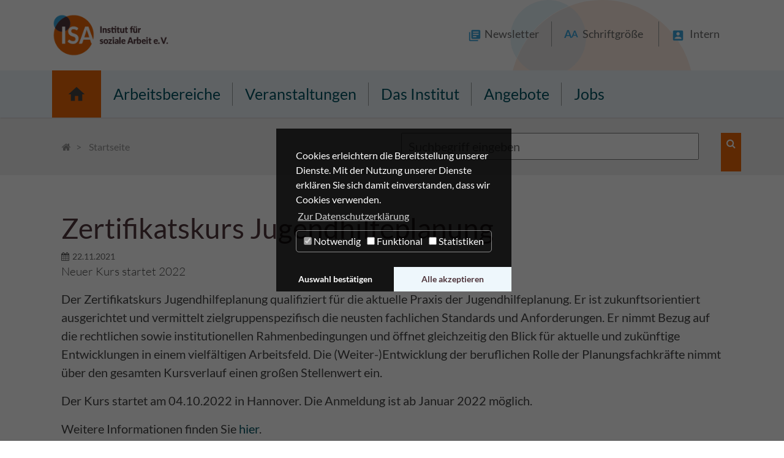

--- FILE ---
content_type: text/html; charset=utf-8
request_url: https://isa-muenster.de/startseite/news/detailansicht/?L=&tx_news_pi1%5Bnews%5D=192&tx_news_pi1%5Bcontroller%5D=News&tx_news_pi1%5Baction%5D=detail&cHash=b3a39349a9bf7b6e49ddeada68812c9d
body_size: 13092
content:
<!DOCTYPE html>
<html dir="ltr" lang="de">
<head>

<meta charset="utf-8">
<!-- 
	Bootstrap Template by WapplerSystems. http://t3bootstrap.de

	This website is powered by TYPO3 - inspiring people to share!
	TYPO3 is a free open source Content Management Framework initially created by Kasper Skaarhoj and licensed under GNU/GPL.
	TYPO3 is copyright 1998-2018 of Kasper Skaarhoj. Extensions are copyright of their respective owners.
	Information and contribution at https://typo3.org/
-->

<base href="https://isa-muenster.de/">
<link rel="shortcut icon" href="/typo3conf/ext/isa_muenster/Resources/Public/Images/favicon.png" type="image/png">

<meta property="og:title" content="Zertifikatskurs Jugendhilfeplanung" />
<meta property="og:type" content="article" />
<meta property="og:url" content="https://isa-muenster.de/startseite/news/detailansicht/?tx_news_pi1%5Bnews%5D=192&amp;tx_news_pi1%5Bcontroller%5D=News&amp;tx_news_pi1%5Baction%5D=detail&amp;cHash=b3a39349a9bf7b6e49ddeada68812c9d" />
<meta name="description" content="Neuer Kurs startet 2022" />
<meta property="og:description" content="Neuer Kurs startet 2022" />
<meta name="generator" content="TYPO3 CMS">
<meta name="robots" content="all">
<meta name="rating" content="general">
<meta name="revisit-after" content="7 days">


<link rel="stylesheet" type="text/css" href="/typo3temp/assets/compressed/5ca1b4ea37-6f1b4cfbfec27d0076123e67aa388db5.css?1706723548" media="all">
<link rel="stylesheet" type="text/css" href="/typo3temp/assets/compressed/merged-854a2e32008b5d76a2906988cacbdac4-437c66dc348f9c52fefa8aa5fb79e99c.css?1759161278" media="all">


<script src="/typo3temp/assets/compressed/merged-0fa3de5b36adea6f9b108fdc0a9deb34-8e0230c0ff2dd9da2dfc4b81a09ad129.js?1698139429" type="text/javascript"></script>
<script src="/typo3temp/assets/compressed/merged-27e421b5b562575ae1abc6d607d6b23d-15ee11118722a4b049adb357ad28b2b3.js?1698139429" type="text/javascript"></script>
<!--[if lt IE 9]><script src="/typo3temp/assets/compressed/html5shiv.min-b6c1c9912b43d19a13515b49592f81bf.js?1698139429" type="text/javascript"></script><![endif]-->


<meta name="viewport" content="width=device-width, initial-scale=1.0">
<meta name="format-detection" content="telephone=no"><meta name="navtitle" content="Detailansicht">
<script>
videojs.options.flash.swf = "/typo3conf/ext/isa_muenster/Resources/Public/JavaScript/video-js/video-js.swf"
</script><title>Detailansicht | ISA Münster</title><meta name="description" content=""><link rel="canonical" href="https://isa-muenster.de/startseite/news/detailansicht/?L=0&tx_news_pi1%5Bnews%5D=192&tx_news_pi1%5Bcontroller%5D=News&tx_news_pi1%5Baction%5D=detail&cHash=b3a39349a9bf7b6e49ddeada68812c9d" /><meta property="og:type" content="website" /><meta property="og:title" content="Detailansicht" /><meta property="og:url" content="https://isa-muenster.de/startseite/news/detailansicht/?L=0&tx_news_pi1%5Bnews%5D=192&tx_news_pi1%5Bcontroller%5D=News&tx_news_pi1%5Baction%5D=detail" /><meta property="og:site_name" content="ISA Münster" /><meta name="twitter:card" content="summary" /><link href="https://isa-muenster.de/index.php?eID=dumpFile&t=f&f=1726&token=20f498acb5b6f6bd1385b45516c0daefdda7a6c4" rel="apple-touch-icon apple-touch-icon-precomposed" /><link href="https://isa-muenster.de/index.php?eID=dumpFile&t=f&f=1727&token=45c3674489cd7487bba486c285c268ad4a654470" rel="apple-touch-icon apple-touch-icon-precomposed" sizes="72x72" /><link href="https://isa-muenster.de/index.php?eID=dumpFile&t=f&f=1728&token=f3ee60bac58a1275c1fb227a1efef523a3c306a7" rel="apple-touch-icon apple-touch-icon-precomposed" sizes="114x114" /><link href="https://isa-muenster.de/index.php?eID=dumpFile&t=f&f=1729&token=28b0c4f8b14d399c2fcb8f16209d6e1094f91a17" rel="apple-touch-icon apple-touch-icon-precomposed" sizes="144x144" /><link rel="canonical" href="https://isa-muenster.de/startseite/news/detailansicht/?tx_news_pi1%5Bnews%5D=192&tx_news_pi1%5Bcontroller%5D=News&tx_news_pi1%5Baction%5D=detail" /><script data-ignore="1" data-cookieconsent="statistics" type="text/plain"></script>


</head>
<body class="page-1column de" id="page_209"> <div id="page"> <a class="sr-only sr-only-focusable" href="/startseite/news/detailansicht/#content"> Zum Inhalt springen </a> <header id="header"> <div class="fixed-top bg-transparent-white" id="nav-primary"> <nav class="navbar-user small d-none d-lg-block d-print-none clearfix"> <div class="container"> <div itemscope itemtype="http://schema.org/Organization" class="navbar-brand"> <a itemprop="url" tabindex="1" href="/"> <img src="https://isa-muenster.de/index.php?eID=dumpFile&amp;t=f&amp;f=1725&amp;token=2bf82f9a62b17cd11627b3ad7cbda5f08fa84549" class="img-fluid" alt="ISA Münster" title="ISA Münster" itemprop="logo"/> </a> </div> <div class="user-links nav nav-inline float-right"> <div class="frame frame-type-textmedia frame-layout-0" id="c1410"><h3 class=""><a href="/newsletter/" target="_self">Newsletter</a></h3><div class="ce-textpic ce-left ce-above"></div></div> <div class="frame frame-type-html frame-layout-0" id="c1205"><div class="fontsize" title="Schriftgröße anpassen"><h3><a><span class="a1">A</span><span class="a2">A</span><span class="toolbarToptext">Schriftgröße</span></a></h3><div class="fontsize-info-box"><span class="clearfix"><span class="fontsize-info-box-btn-group"><span class="fontsize-info-box-btn">STRG</span><span class="fontsize-info-box-btn">+</span></span><span class="fontsize-info-box-btn-group"><span class="fontsize-info-box-btn">STRG</span><span class="fontsize-info-box-btn">-</span></span></span><p>Sie können die Seite mithilfe Ihres Browsers größer oder kleiner anzeigen lassen. Verwenden Sie dafür bitte STRG + und STRG - . Mit STRG 0 gelangen Sie wieder zur Ausgangsgröße. </p></div></div></div> <div class="frame frame-type-textmedia frame-layout-0" id="c1207"><h3 class=""><a href="/login/" target="_self">Intern</a></h3><div class="ce-textpic ce-left ce-above"></div></div> </div> </div> </nav> <div class="bg-lightblue"> <nav class="d-block navbar navbar-expand-lg navbar-light clearfix navbar-smartmenus"> <div class="container"> <nav class="d-flex w-100 justify-content-between p-relative"> <div class="d-none d-lg-block"> <ul class="nav flex-row smartmenus d-print-none"> <li class="nav-item nav-item-186"> <a href="/" class="nav-link active nav-item-186" > Startseite </a> </li> <li class="nav-item dropdown nav-item-187"> <a href="/arbeitsbereiche/" class="nav-link dropdown-toggle nav-item-187" > Arbeitsbereiche </a> <ul class="dropdown-menu" role="menu"> <li class="dropdown-submenu"> <a href="/arbeitsbereiche/praevention/" class="dropdown-item dropdown-toggle-submenu " > Prävention </a> <ul class="dropdown-menu" role="menu"> <li class=""> <a href="/arbeitsbereiche/praevention/bedarfe-von-kindern-und-jugendlichen-fuer-ein-gelingendes-aufwachsen/" class="dropdown-item " > Bedarfe von Kindern und Jugendlichen für ein gelingendes Aufwachsen </a> </li> <li class=""> <a href="/arbeitsbereiche/praevention/pilotstudie-bedarfserhebung-fuer-und-mit-kindern-und-jugendlichen/" class="dropdown-item " > Pilotstudie Bedarfserhebung für und mit Kindern und Jugendlichen </a> </li> <li class=""> <a href="/arbeitsbereiche/praevention/kinderstark-nrw-schafft-chancen/" class="dropdown-item " > kinderstark – NRW schafft Chancen </a> </li> <li class=""> <a href="/arbeitsbereiche/praevention/koreki-konstellationen-der-resilienz-von-kindern/" class="dropdown-item " > KOREKI – Konstellationen der Resilienz von Kindern </a> </li> <li class=""> <a href="/arbeitsbereiche/praevention/einzelkommunale-intensivbegleitung/" class="dropdown-item " > Kommunale Intensivbegleitung </a> </li> <li class=""> <a href="/arbeitsbereiche/praevention/qualitaetsverbund-praeventionsketten/" class="dropdown-item " > Qualitätsverbund Präventionsketten </a> </li> </ul> </li> <li class="dropdown-submenu"> <a href="/arbeitsbereiche/kinder-und-jugendhilfe/" class="dropdown-item dropdown-toggle-submenu" > Kinder- und Jugendhilfe </a> <ul class="dropdown-menu" role="menu"> <li class="dropdown-submenu"> <a href="/arbeitsbereiche/kinder-und-jugendhilfe/jugendhilfeplanung/" class="dropdown-item dropdown-toggle-submenu " > Jugendhilfeplanung </a> <ul class="dropdown-menu" role="menu"> <li class=""> <a href="/arbeitsbereiche/kinder-und-jugendhilfe/jugendhilfeplanung/zertifikatskurs-jugendhilfeplanung/" class="dropdown-item " > Zertifikatskurs Jugendhilfeplanung </a> </li> </ul> </li> <li class="dropdown-submenu"> <a href="/arbeitsbereiche/kinder-und-jugendhilfe/allgemeiner-sozialer-dienst/" class="dropdown-item dropdown-toggle-submenu" > Allgemeiner Sozialer Dienst </a> <ul class="dropdown-menu" role="menu"> <li class=""> <a href="/arbeitsbereiche/kinder-und-jugendhilfe/allgemeiner-sozialer-dienst/vertiefungsspur-asd/" class="dropdown-item " > Vertiefungsspur ASD </a> </li> </ul> </li> <li class=""> <a href="/veranstaltungen/weiterbildung-in-der-sozialen-arbeit/" class="dropdown-item " > Fortbildungen </a> </li> <li class="dropdown-submenu"> <a href="/arbeitsbereiche/kinder-und-jugendhilfe/fruehkindliche-foerderung/" class="dropdown-item dropdown-toggle-submenu" > Frühkindliche Förderung </a> <ul class="dropdown-menu" role="menu"> <li class=""> <a href="/arbeitsbereiche/kinder-und-jugendhilfe/fruehkindliche-foerderung/servicestelle-familienzentren-nrw/" class="dropdown-item " > Servicestelle Familienzentren NRW </a> </li> <li class=""> <a href="http://www.bewegungskindergarten-nrw.de" class="dropdown-item " target="_blank"> Fortbildung „Seelische Gesundheit und Achtsamkeit" im Programm ABmPE </a> </li> <li class=""> <a href="/arbeitsbereiche/kinder-und-jugendhilfe/fruehkindliche-foerderung/netzwerke-sprachenbruecken-dortmund/" class="dropdown-item " > Netzwerke Sprachenbrücken Dortmund </a> </li> </ul> </li> <li class="dropdown-submenu"> <a href="/arbeitsbereiche/kinder-und-jugendhilfe/kinderschutz/" class="dropdown-item dropdown-toggle-submenu" > Kinderschutz </a> <ul class="dropdown-menu" role="menu"> <li class=""> <a href="/arbeitsbereiche/kinder-und-jugendhilfe/kinderschutz/sicheresache/" class="dropdown-item " > #sichere.sache </a> </li> <li class=""> <a href="/arbeitsbereiche/kinder-und-jugendhilfe/kinderschutz/quek/" class="dropdown-item " > QueK </a> </li> <li class=""> <a href="/arbeitsbereiche/kinder-und-jugendhilfe/kinderschutz/aufarbeitung-von-sexualisierter-gewalt-im-bistum-hildesheim/" class="dropdown-item " > Aufarbeitung von sexualisierter Gewalt im Bistum Hildesheim </a> </li> <li class=""> <a href="/arbeitsbereiche/kinder-und-jugendhilfe/kinderschutz/aufarbeitung-von-sexualisierter-gewalt-und-misshandlung-haus-maffei/" class="dropdown-item " > Aufarbeitung von sexualisierter Gewalt und Misshandlung / Haus Maffei </a> </li> <li class=""> <a href="/arbeitsbereiche/kinder-und-jugendhilfe/kinderschutz/praenrw-kann-praevention-wirken/" class="dropdown-item " > PräNRW – Kann Prävention wirken? </a> </li> <li class=""> <a href="/arbeitsbereiche/kinder-und-jugendhilfe/kinderschutz/zertifikatskurs-kinderschutzfachkraft/" class="dropdown-item " > Qualifizierung im Kinderschutz </a> </li> </ul> </li> <li class="dropdown-submenu"> <a href="/arbeitsbereiche/kinder-und-jugendhilfe/hilfeplanunghilfen-zur-erziehung/" class="dropdown-item dropdown-toggle-submenu" > Hilfeplanung/Hilfen zur Erziehung </a> <ul class="dropdown-menu" role="menu"> <li class=""> <a href="/arbeitsbereiche/kinder-und-jugendhilfe/hilfeplanunghilfen-zur-erziehung/angebote-anforderungen-und-bedarfe-in-der-versorgung-junger-menschen-in-herausfordernden-situationen-in-nordrhein-westfalen/" class="dropdown-item " > Angebote, Anforderungen und Bedarfe in der Versorgung junger Menschen in herausfordernden Situationen in Nordrhein-Westfalen </a> </li> </ul> </li> <li class="dropdown-submenu"> <a href="/arbeitsbereiche/kinder-und-jugendhilfe/projektarchiv/" class="dropdown-item dropdown-toggle-submenu " > Projektarchiv </a> <ul class="dropdown-menu" role="menu"> <li class=""> <a href="/arbeitsbereiche/kinder-und-jugendhilfe/projektarchiv/quek-zwischenphase/" class="dropdown-item " > QueK Zwischenphase </a> </li> <li class=""> <a href="/arbeitsbereiche/kinder-und-jugendhilfe/projektarchiv/personalbemessung/" class="dropdown-item " > Personalbemessung </a> </li> <li class=""> <a href="/arbeitsbereiche/kinder-und-jugendhilfe/projektarchiv/quek-pilot/" class="dropdown-item " > QueK Pilot </a> </li> <li class=""> <a href="/arbeitsbereiche/kinder-und-jugendhilfe/projektarchiv/prozessbegleitung-bei-der-entwicklung-des-vierten-kinder-und-jugendfoerderplans-der-stadt-dortmund/" class="dropdown-item " > Prozessbegleitung bei der Entwicklung des vierten Kinder- und Jugendförderplans der Stadt Dortmund </a> </li> <li class=""> <a href="/arbeitsbereiche/kinder-und-jugendhilfe/projektarchiv/jugendhilfeplanung-in-deutschland/" class="dropdown-item " > Jugendhilfeplanung in Deutschland </a> </li> <li class=""> <a href="/arbeitsbereiche/kinder-und-jugendhilfe/jugendarbeit-und-jugendsozialarbeit/evaluation-nrw-bewegt-seine-kinder/" class="dropdown-item " > Evaluation »NRW bewegt seine KINDER« </a> </li> <li class=""> <a href="/arbeitsbereiche/kinder-und-jugendhilfe/projektarchiv/kommunale-bildungslandschaften-in-der-kommunalen-jugendpflege/" class="dropdown-item " > Kommunale Bildungslandschaften in der kommunalen Jugendpflege </a> </li> <li class=""> <a href="/arbeitsbereiche/kinder-und-jugendhilfe/projektarchiv/evaluation-des-aufbaus-der-interprofessionellen-qualitaetszirkel-fruehe-hilfen-iqz-fh-in-nordrhein-westfalen/" class="dropdown-item " > Evaluation des Aufbaus der „Interprofessionellen Qualitätszirkel Frühe Hilfen (IQZ FH)“ in Nordrhein-Westfalen </a> </li> <li class=""> <a href="/arbeitsbereiche/kinder-und-jugendhilfe/projektarchiv/schutzkonzepte-gegen-sexuelle-gewalt-in-der-jugendverbandsarbeit/" class="dropdown-item " > Schutzkonzepte gegen sexuelle Gewalt in der Jugendverbandsarbeit </a> </li> <li class=""> <a href="/arbeitsbereiche/kinder-und-jugendhilfe/projektarchiv/soziale-praevention/" class="dropdown-item " > Soziale Prävention </a> </li> <li class=""> <a href="/arbeitsbereiche/kinder-und-jugendhilfe/projektarchiv/forschungsprojekt-integrierte-und-beteiligungsorientierte-planung-in-der-kindertagesbetreuung-in-baden-wuerttemberg/" class="dropdown-item " > Forschungsprojekt: »Integrierte und beteiligungsorientierte Planung in der Kindertagesbetreuung in Baden-Württemberg« </a> </li> <li class=""> <a href="/arbeitsbereiche/kinder-und-jugendhilfe/projektarchiv/digitale-medien-in-der-kita/" class="dropdown-item " > Digitale Medien in der Kita </a> </li> <li class=""> <a href="/arbeitsbereiche/kinder-und-jugendhilfe/projektarchiv/beratung-der-kinderschutzfachkraft-gemaess-8b-abs-1-sgb-viii-und-4-abs-2-kkg-in-nrw/" class="dropdown-item " > Beratung der Kinderschutzfachkraft gemäß § 8b Abs. 1 SGB VIII und § 4 Abs. 2 KKG in NRW </a> </li> <li class=""> <a href="/arbeitsbereiche/kinder-und-jugendhilfe/projektarchiv/koordinierungszentren-kinderschutz-netzwerke-frueher-hilfen-in-niedersachsen/" class="dropdown-item " > »Koordinierungszentren Kinderschutz - Netzwerke Früher Hilfen in Niedersachsen« </a> </li> <li class="dropdown-submenu"> <a href="/arbeitsbereiche/kinder-und-jugendhilfe/projektarchiv/praxisentwicklungsprojekt-aufsuchende-elternkontakte-zielsetzungen-wirkungen-und-konzeptionen/" class="dropdown-item dropdown-toggle-submenu" > Praxisentwicklungsprojekt: »Aufsuchende Elternkontakte - Zielsetzungen, Wirkungen und Konzeptionen« </a> <ul class="dropdown-menu" role="menu"> <li class=""> <a href="/arbeitsbereiche/kinder-und-jugendhilfe/projektarchiv/praxisentwicklungsprojekt-aufsuchende-elternkontakte-zielsetzungen-wirkungen-und-konzeptionen/tagungsdokumentation/" class="dropdown-item " > Tagungsdokumentation </a> </li> </ul> </li> <li class=""> <a href="/arbeitsbereiche/kinder-und-jugendhilfe/projektarchiv/service-agentur-zur-erprobung-der-bildungsgrundsaetze/" class="dropdown-item " > Service-Agentur zur Erprobung der Bildungsgrundsätze </a> </li> <li class=""> <a href="/arbeitsbereiche/kinder-und-jugendhilfe/projektarchiv/jugendamtspezifische-elternbefragung-zum-betreuungsbedarf-fuer-kinder-unter-drei/" class="dropdown-item " > Jugendamtspezifische Elternbefragung zum Betreuungsbedarf für Kinder unter drei </a> </li> </ul> </li> </ul> </li> <li class="dropdown-submenu"> <a href="/arbeitsbereiche/jugendhilfe-und-schule/" class="dropdown-item dropdown-toggle-submenu" > Jugendhilfe und Schule </a> <ul class="dropdown-menu" role="menu"> <li class=""> <a href="/arbeitsbereiche/jugendhilfe-und-schule/familiengrundschulzentren/" class="dropdown-item " > Familiengrundschulzentren </a> </li> <li class=""> <a href="/arbeitsbereiche/jugendhilfe-und-schule/qualifizierung-ogs/" class="dropdown-item " > Qualifizierung OGS </a> </li> <li class=""> <a href="/arbeitsbereiche/jugendhilfe-und-schule/expertise-im-bereich-jugendhilfe-und-schule-evaluation-und-beratung/" class="dropdown-item " > Expertise im Bereich »Jugendhilfe und Schule«: Evaluation und Beratung </a> </li> <li class=""> <a href="/arbeitsbereiche/jugendhilfe-und-schule/serviceagentur-ganztagsbildung-nrw/" class="dropdown-item " > Serviceagentur Ganztagsbildung NRW </a> </li> <li class="dropdown-submenu"> <a href="/arbeitsbereiche/jugendhilfe-und-schule/projektarchiv/" class="dropdown-item dropdown-toggle-submenu " > Projektarchiv </a> <ul class="dropdown-menu" role="menu"> <li class=""> <a href="/arbeitsbereiche/jugendhilfe-und-schule/projektarchiv/dialogstandorte/" class="dropdown-item " > DialOGStandorte </a> </li> <li class=""> <a href="/arbeitsbereiche/jugendhilfe-und-schule/projektarchiv/auswirkungen-des-ausbaus-der-ganztagesschulen-auf-die-strukturen-und-arbeitsweisen-der-kinder-und-jugendhilfen-in-baden-wuerttemberg-anlass/" class="dropdown-item " > Auswirkungen des Ausbaus der Ganztagesschulen auf die Strukturen und Arbeitsweisen der Kinder- und Jugendhilfen in Baden-Württemberg Anlass </a> </li> <li class=""> <a href="/arbeitsbereiche/jugendhilfe-und-schule/projektarchiv/bildungsberichterstattung-ganztagsschule-nrw-empirische-dauerbeobachtung/" class="dropdown-item " > Bildungsberichterstattung Ganztagsschule NRW – Empirische Dauerbeobachtung </a> </li> <li class="dropdown-submenu"> <a href="/arbeitsbereiche/jugendhilfe-und-schule/projektarchiv/erzieherische-foerderung-in-der-offenen-ganztagsschule-modelle-der-kooperation/" class="dropdown-item dropdown-toggle-submenu" > Erzieherische Förderung in der Offenen Ganztagsschule — Modelle der Kooperation </a> <ul class="dropdown-menu" role="menu"> <li class=""> <a href="/arbeitsbereiche/jugendhilfe-und-schule/projektarchiv/erzieherische-foerderung-in-der-offenen-ganztagsschule-modelle-der-kooperation/tagungsdokumentation/" class="dropdown-item " > Tagungsdokumentation </a> </li> </ul> </li> <li class=""> <a href="/arbeitsbereiche/jugendhilfe-und-schule/projektarchiv/evaluation-kommunaler-vormundschaftssysteme-fuer-unbegleitete-minderjaehrige-fluechtlinge/" class="dropdown-item " > Evaluation kommunaler »Vormundschaftssysteme« für unbegleitete, minderjährige Flüchtlinge </a> </li> </ul> </li> </ul> </li> <li class="dropdown-submenu"> <a href="/arbeitsbereiche/kommunales-bildungsmanagement/" class="dropdown-item dropdown-toggle-submenu " > Kommunales Bildungsmanagement </a> <ul class="dropdown-menu" role="menu"> <li class=""> <a href="https://www.reab-nrw.de" class="dropdown-item " target="_blank"> REAB NRW </a> </li> <li class=""> <a href="https://www.bildung-rheinisches-revier.de" class="dropdown-item " target="_blank"> Netzwerkbüro Bildung Rheinisches Revier </a> </li> </ul> </li> </ul> </li> <li class="nav-item dropdown nav-item-188"> <a href="/veranstaltungen/" class="nav-link dropdown-toggle nav-item-188" > Veranstaltungen </a> <ul class="dropdown-menu" role="menu"> <li class=""> <a href="/veranstaltungen/weiterbildung-in-der-sozialen-arbeit/" class="dropdown-item " > Weiterbildung in der Sozialen Arbeit </a> </li> <li class="dropdown-submenu"> <a href="/veranstaltungen/tagungsdokumentationen/" class="dropdown-item dropdown-toggle-submenu " > Tagungsdokumentationen </a> <ul class="dropdown-menu" role="menu"> <li class=""> <a href="/veranstaltungen/tagungsdokumentationen/bilanztagung-des-forschungsprojektes-konstellationen-der-resilienz-von-kindern-koreki/" class="dropdown-item " > Bilanztagung des Forschungsprojektes "Konstellationen der Resilienz von Kindern" (KoReKi) </a> </li> <li class=""> <a href="/veranstaltungen/tagungsdokumentationen/16-jahrestagung-fuer-insoweit-erfahrene-fachkraefte-im-kinderschutz/" class="dropdown-item " > 16. Jahrestagung für insoweit erfahrene Fachkräfte im Kinderschutz </a> </li> <li class=""> <a href="/veranstaltungen/tagungsdokumentationen/jugendhilfeplanung-in-nordrhein-westfalen-23102023/" class="dropdown-item " > Jugendhilfeplanung in Nordrhein-Westfalen / 23.10.2023 </a> </li> <li class=""> <a href="/veranstaltungen/tagungsdokumentationen/jugendhilfeplanung-in-nordrhein-westfalen-01092023/" class="dropdown-item " > Jugendhilfeplanung in Nordrhein-Westfalen / 01.09.2023 </a> </li> <li class=""> <a href="/veranstaltungen/tagungsdokumentationen/15-jahrestagung-fuer-kinderschutzfachkraefte/" class="dropdown-item " > 15. Jahrestagung für Kinderschutzfachkräfte </a> </li> <li class=""> <a href="/veranstaltungen/tagungsdokumentationen/wenn-medizin-alleine-nicht-ausreicht-unterstuetzungsmoeglichkeiten-der-fruehen-hilfen-fuer-belastete-familien/" class="dropdown-item " > Wenn Medizin alleine nicht ausreicht… Unterstützungsmöglichkeiten der "Frühen Hilfen" für (belastete) Familien </a> </li> <li class=""> <a href="https://isa-muenster.de/arbeitsbereiche/kinder-und-jugendhilfe/jugendhilfeplanung/jugendhilfeplanung-in-deutschland/dokumentation/" class="dropdown-item " > Jugendhilfeplanung in Deutschland </a> </li> <li class=""> <a href="/veranstaltungen/tagungsdokumentationen/kindheit-und-jugend-2019-zwischen-armut-bildung-und-gerechtigkeit/" class="dropdown-item " > Kindheit und Jugend 2019 – zwischen Armut, Bildung und Gerechtigkeit? </a> </li> <li class=""> <a href="/veranstaltungen/tagungsdokumentationen/fachtag-freiwilligen-arbeit-in-den-fruehen-hilfen/" class="dropdown-item " > Fachtag Freiwilligen Arbeit in den Frühen Hilfen </a> </li> <li class=""> <a href="/veranstaltungen/tagungsdokumentationen/digitale-medien-in-der-fruehkindlichen-bildung/" class="dropdown-item " > Digitale Medien in der frühkindlichen Bildung </a> </li> <li class=""> <a href="/veranstaltungen/tagungsdokumentationen/qualitaetsentwicklung-in-den-willkommensbesuchen-fuer-neugeborene/" class="dropdown-item " > Qualitätsentwicklung in den Willkommensbesuchen für Neugeborene </a> </li> </ul> </li> </ul> </li> <li class="nav-item dropdown nav-item-189"> <a href="/das-institut/" class="nav-link dropdown-toggle nav-item-189" > Das Institut </a> <ul class="dropdown-menu" role="menu"> <li class=""> <a href="https://isa-muenster.de/unser-leitbild/" class="dropdown-item " > Unser Leitbild </a> </li> <li class=""> <a href="/das-institut/isa-ev/" class="dropdown-item " > ISA e.V. </a> </li> <li class=""> <a href="/das-institut/isa-gmbh/" class="dropdown-item " > ISA GmbH </a> </li> <li class="dropdown-submenu"> <a href="/das-institut/unser-team/" class="dropdown-item dropdown-toggle-submenu" > Unser Team </a> <ul class="dropdown-menu" role="menu"> <li class=""> <a href="/das-institut/unser-team/praevention/" class="dropdown-item " > Prävention </a> </li> <li class=""> <a href="/das-institut/unser-team/kinder-und-jugendhilfe/" class="dropdown-item " > Kinder- und Jugendhilfe </a> </li> <li class=""> <a href="/das-institut/unser-team/jugendhilfe-und-schule/" class="dropdown-item " > Jugendhilfe und Schule </a> </li> <li class=""> <a href="/das-institut/unser-team/kommunales-bildungsmanagement/" class="dropdown-item " > Kommunales Bildungsmanagement </a> </li> <li class=""> <a href="/das-institut/unser-team/verwaltung/" class="dropdown-item " > Verwaltung </a> </li> <li class=""> <a href="/das-institut/unser-team/marketing-kommunikation-it/" class="dropdown-item " > Marketing & Kommunikation / IT </a> </li> <li class=""> <a href="/das-institut/unser-team/studentische-hilfskraefte/" class="dropdown-item " > Studentische Hilfskräfte </a> </li> <li class=""> <a href="/das-institut/unser-team/externe-referentinnen-und-referenten/" class="dropdown-item " > Externe Referentinnen und Referenten </a> </li> </ul> </li> <li class=""> <a href="/das-institut/kontakt/" class="dropdown-item " > Kontakt </a> </li> </ul> </li> <li class="nav-item dropdown nav-item-190"> <a href="/angebote/" class="nav-link dropdown-toggle nav-item-190" > Angebote </a> <ul class="dropdown-menu" role="menu"> <li class=""> <a href="/angebote/forschung/" class="dropdown-item " > Forschung </a> </li> <li class=""> <a href="/angebote/beratung/" class="dropdown-item " > Beratung </a> </li> <li class=""> <a href="/angebote/qualifizierung/" class="dropdown-item " > Qualifizierung </a> </li> <li class="dropdown-submenu"> <a href="/angebote/material/isa-jahrbuch/" class="dropdown-item dropdown-toggle-submenu " > Material </a> <ul class="dropdown-menu" role="menu"> <li class="dropdown-submenu"> <a href="/angebote/material/material-box-kinderschutz/" class="dropdown-item dropdown-toggle-submenu " > Material-Box Kinderschutz </a> <ul class="dropdown-menu" role="menu"> <li class=""> <a href="/angebote/material/material-box-kinderschutz/entstehungsgeschichte/" class="dropdown-item " > Entstehungsgeschichte </a> </li> </ul> </li> <li class=""> <a href="/angebote/material/isa-jahrbuch/" class="dropdown-item " > ISA-Jahrbuch </a> </li> <li class=""> <a href="/angebote/material/soziale-praxis/" class="dropdown-item " > Soziale Praxis </a> </li> <li class=""> <a href="/angebote/material/weitere-veroeffentlichungen/" class="dropdown-item " > Weitere Veröffentlichungen </a> </li> <li class=""> <a href="/angebote/material/downloads/" class="dropdown-item " > Downloads </a> </li> </ul> </li> </ul> </li> <li class="nav-item nav-item-191"> <a href="/jobs/" class="nav-link nav-item-191" > Jobs </a> </li> </ul> </div> <div class="nav d-lg-none d-print-none flex-nowrap"> <div class="nav-item"> <a class="nav-link navbar-toggler" href="#sidemenu"><span class="navbar-toggler-icon"></span></a> </div> </div> </nav> </div> <div class="container"> <div class="collapse w-100 d-lg-none clearfix mt-2 mb-1 d-print-none" id="bd-search-nav"> <div itemscope itemtype="http://schema.org/WebSite"> <meta itemprop="url" content="https://isa-muenster.de/"/> <form itemprop="potentialAction" itemscope itemtype="http://schema.org/SearchAction" action="/?tx_indexedsearch_pi2%5Baction%5D=search&amp;tx_indexedsearch_pi2%5Bcontroller%5D=Search&amp;cHash=5c00484b0cf63b872b8ff6e5fb7451f9" method="post" name="searchform-mobile" role="search" class="form-search"> <div class="input-group"> <meta itemprop="target" content="https://isa-muenster.de//?tx_indexedsearch_pi2%5Baction%5D=search&amp;tx_indexedsearch_pi2%5Bcontroller%5D=Search{search_term_string}"/> <input itemprop="query-input" name="search_term_string" type="text" style="display: none;"/> <input class="form-control" placeholder="Suchbegriff" id="tx_indexedsearch_word-mobile" name="tx_indexedsearch_pi2[search][sword]" type="text"/> <span class="input-group-btn"> <button class="btn btn-search " type="submit"><i class="fa fa-search"></i></button> </span> </div> </form> </div> </div> </div> </nav> </div> </div> <div class="breadcrumb-section d-print-none"> <div class="container"> <div class="row"> <div class="d-none d-lg-block col-lg-6"> <ol class="breadcrumb" itemscope itemtype="http://schema.org/BreadcrumbList"> <li class="breadcrumb-item" itemprop="itemListElement" itemscope itemtype="http://schema.org/ListItem"> <a class=" sub first " href="/" itemprop="item"><span itemprop="name"><i class="fa fa-home"></i></span></a> <meta itemprop="position" content="1" /> </li> <li class="breadcrumb-item" itemprop="itemListElement" itemscope itemtype="http://schema.org/ListItem"> <a class=" " href="/" itemprop=item"><span itemprop="name">Startseite</span></a> <meta itemprop="position" content="2" /> </li> </ol> </div> <div class="col-12 col-lg-6"> <div class="frame frame-type-html frame-layout-0" id="c5361"><div class="tx-kesearch-pi1"><form method="get" id="form_kesearch_pi1" name="form_kesearch_pi1" action="/suche/"><fieldset class="kesearch_searchbox"><div class="row"><input type="hidden" name="id" value="200"><div class="col-12 col-md-12 col-lg-12"><div class="kesearchbox"><input type="text" id="ke_search_sword" name="tx_kesearch_pi1[sword]" value="" placeholder="Suchbegriff eingeben"><div class="submitbutt"><input type="submit" value=""></div></div><input id="kesearchpagenumber" type="hidden" name="tx_kesearch_pi1[page]" value="1"><input id="resetFilters" type="hidden" name="tx_kesearch_pi1[resetFilters]" value="0"><input id="sortByField" type="hidden" name="tx_kesearch_pi1[sortByField]" value=""><input id="sortByDir" type="hidden" name="tx_kesearch_pi1[sortByDir]" value=""></div><!-- <div class="col-12 col-md-12 col-lg-4"><div class="submitbutt"><input type="submit" value="Suche starten" /></div></div> --></div></fieldset></form></div></div> </div> </div> </div> </div> </header> <main class="main-content" id="content"> <div class="container mt-4"> <!--TYPO3SEARCH_begin--> <div class="frame frame-type-flux_container frame-layout-0" id="c1329"><div class="bg-standard"><div class="container"><div class=""><div class="frame frame-type-flux_fluidrow frame-layout-0" id="c1330"><div class="row"><div class=" d-block col-12 d-sm-block col-sm-12 d-md-block col-md-12 d-lg-block col-lg-12 d-xl-block col-xl-12 colindex-0"><div class="frame frame-type-list frame-layout-0" id="c1261"><div class="news news-single"><div class="article" itemscope="itemscope" itemtype="http://schema.org/Article"><h1 itemprop="headline">Zertifikatskurs Jugendhilfeplanung</h1><div class="extra"><!-- author --><!-- date --><i class="fa fa-calendar" aria-hidden="true"></i><time datetime="2021-11-22">22.11.2021 <meta itemprop="datePublished" content="2021-11-22" /></time><!-- category --></div><!-- teaser --><div class="lead" itemprop="description"><p>Neuer Kurs startet 2022</p></div><!-- main text --><div class="news-text-wrap" itemprop="articleBody"><p>Der Zertifikatskurs Jugendhilfeplanung qualifiziert für die aktuelle Praxis der Jugendhilfeplanung. Er ist zukunftsorientiert ausgerichtet und vermittelt zielgruppenspezifisch die neusten fachlichen Standards und Anforderungen. Er nimmt Bezug auf die rechtlichen sowie institutionellen Rahmenbedingungen und öffnet gleichzeitig den Blick für aktuelle und zukünftige Entwicklungen in einem vielfältigen Arbeitsfeld. Die (Weiter-)Entwicklung der beruflichen Rolle der Planungsfachkräfte nimmt über den gesamten Kursverlauf einen großen Stellenwert ein.</p><p>Der Kurs startet am 04.10.2022 in Hannover. Die Anmeldung ist ab Januar 2022 möglich.</p><p>Weitere Informationen finden Sie <a href="/arbeitsbereiche/kinder-und-jugendhilfe/jugendhilfeplanung/zertifikatskurs-jugendhilfeplanung/">hier</a>.</p></div><!-- Link Back --><a class="btn btn-primary mb-2 news-btn-back" href="/startseite/news/"> Zurück </a></div></div></div></div></div></div></div></div></div></div> <!--TYPO3SEARCH_end--> </div> </main> <footer id="footer"> <div class="footer-section"> <div class="d-sm-block"> <div class="frame frame-type-flux_container frame-layout-0" id="c1275"><div class="bg-standard footer-slider"><div class="container"><div class=""><div class="frame frame-type-textmedia frame-layout-0 frame-padding-bottom-large" id="c1274"><h4 class="header-orange "> Unsere weiteren Projekte </h4><div class="ce-textpic ce-left ce-above"></div></div><div class="slick-container default"><div class="slick-slider slick-default" id="slick-id1273"><div class="slick-item"><figure><a target="_blank" href="https://www.kinderstark.nrw"><img class="slick-img" data-lazy="/fileadmin/images/ISA_Muenster/Logos/kinderstark.jpg" title="kinderstark – NRW schafft Chancen" alt="kinderstark – NRW schafft Chancen" /></a><figcaption>kinderstark – NRW schafft Chancen</figcaption></figure></div><div class="slick-item"><figure><a target="_blank" href="http://bildung-rheinisches-revier.de"><img class="slick-img" data-lazy="/fileadmin/_processed_/7/9/csm_LOGO_BIS_Rheinisches_Revier_b8b17dcaa9.jpg" title="Kompetenzzentrum Bildung im Strukturwandel" alt="Kompetenzzentrum Bildung im Strukturwandel" /></a><figcaption>Kompetenzzentrum Bildung im Strukturwandel</figcaption></figure></div><div class="slick-item"><figure><a target="_blank" href="http://www.transferagentur-nordrhein-westfalen.de/"><img class="slick-img" data-lazy="/fileadmin/images/ISA_Muenster/Logos/Logo_Transferagentur-NRW.jpg" title="Transferagentur Kommunales Bildungsmanagement NRW" alt="Transferagentur Kommunales Bildungsmanagement NRW" /></a><figcaption>Transferagentur Kommunales Bildungsmanagement NRW</figcaption></figure></div><div class="slick-item"><figure><a target="_blank" href="https://www.ganztag-nrw.de/"><img class="slick-img" data-lazy="/fileadmin/images/ISA_Muenster/SAG_Logo.svg" title="Das Webportal für Ganztagsschulen in NRW" alt="Das Webportal für Ganztagsschulen in NRW" /></a><figcaption>Das Webportal für Ganztagsschulen in NRW</figcaption></figure></div><div class="slick-item"><figure><a target="_blank" href="http://www.familienzentrum.nrw.de/"><img class="slick-img" data-lazy="/fileadmin/images/ISA_Muenster/Logos/logo_fz_rgb.jpg" title="Servicestelle Familienzentrum NRW" alt="Servicestelle Familienzentrum NRW" /></a><figcaption>Servicestelle Familienzentrum NRW</figcaption></figure></div><div class="slick-item"><figure><a target="_blank" href="https://www.dialogstandorte.de"><img class="slick-img" data-lazy="/fileadmin/images/ISA_Muenster/Arbeitsbereiche/Logo-dialOGStandorte.png" title="Dialog von Jugendhilfe und Schule in der OGS" alt="Dialog von Jugendhilfe und Schule in der OGS" /></a><figcaption>Dialog von Jugendhilfe und Schule in der OGS</figcaption></figure></div><div class="slick-item"><figure><a target="_blank" href="https://isa-muenster.de/arbeitsbereiche/kinder-und-jugendhilfe/kinderschutz/quek/"><img class="slick-img" data-lazy="/fileadmin/images/ISA_Muenster/Logos/QUEK_Logo_rgb.png" title="Qualitätsentwicklung im jugendamtlichen Kinderschutz" alt="QUEK: Qualitätsentwicklung im jugendamtlichen Kinderschutz Nordrhein-Westfalen" /></a><figcaption>Qualitätsentwicklung im jugendamtlichen Kinderschutz</figcaption></figure></div></div></div></div></div></div></div> <div class="frame frame-type-flux_container frame-layout-0" id="c1247"><div class="bg-darkgray"><div class="container"><div class=""><div class="frame frame-type-flux_fluidrow frame-layout-0" id="c1248"><div class="row"><div class=" d-block col-12 d-sm-block col-sm-12 d-md-block col-md-12 d-lg-block col-lg-4 d-xl-block col-xl-4 colindex-0"><div class="frame frame-type-textmedia frame-layout-0" id="c1263"><h3 class=""> Kontakt </h3><div class="ce-textpic ce-left ce-above"><div class="ce-bodytext"><p>ISA — Institut für soziale Arbeit e. V.</p><p>Friesenring 40<br /> 48147 Münster</p><p>Telefon: <a href="tel:+492512007990">0251/20 07 99-0</a><br /> Das ISA auf <a href="https://www.linkedin.com/company/isa-ev" target="_blank">LinkedIn</a></p></div></div></div></div><div class=" d-block col-12 d-sm-block col-sm-12 d-md-block col-md-12 d-lg-block col-lg-4 d-xl-block col-xl-4 colindex-1"><div class="frame frame-type-textmedia frame-layout-0" id="c1264"><h3 class=""> ISA-Newsletter </h3><div class="ce-textpic ce-left ce-above"><div class="ce-bodytext"><p>Der ISA-Newsletter erscheint vierteljährig und informiert über unsere aktuellen Projekte, Veranstaltungen sowie besondere Aktionen.</p><p>Melden Sie sich kostenfrei an:</p></div></div></div><div class="frame frame-type-flux_buttonlink frame-layout-0" id="c1266"><a href="https://seu2.cleverreach.com/f/120257-184819/" target="_blank" class="btn btn-default btn-primary"><span>Jetzt anmelden</span></a></div></div><div class=" d-block col-12 d-sm-block col-sm-12 d-md-block col-md-12 d-lg-block col-lg-4 d-xl-block col-xl-4 colindex-2"><div class="frame frame-type-textmedia frame-layout-0" id="c1265"><h3 class=""> Nützliche Links </h3><div class="ce-textpic ce-left ce-above"><div class="ce-bodytext"><p><a href="/das-institut/unser-team/">Ansprechperson finden</a><br /><a href="/veranstaltungen/">Fortbildung buchen</a><br /><a href="/fileadmin/images/ISA_Muenster/Dokumente/ISA-Imagebroschuere-web.pdf" target="_blank">Imagebroschüre herunterladen</a><br /><a href="/leitlinie-kinderschutz/">Leitlinie Kinderschutz ansehen</a></p></div></div></div></div></div></div></div></div></div></div> <div class="frame frame-type-flux_container frame-layout-0" id="c1243"><div class="bg-standard"><div class="container"><div class=""><div class="frame frame-type-flux_fluidrow frame-layout-0" id="c1245"><div class="row"><div class=" d-block col-12 d-sm-block col-sm-12 d-md-block col-md-8 d-lg-block col-lg-8 d-xl-block col-xl-8 colindex-0"><div class="frame frame-type-list frame-layout-0" id="c1244"><div id="copyright">&copy;2026&nbsp;Institut für soziale Arbeit e.V. - innovativ sozialwissenschaftlich anwendungsbezogen</div></div></div><div class=" d-block col-12 d-sm-block col-sm-12 d-md-block col-md-4 d-lg-block col-lg-4 d-xl-block col-xl-4 colindex-1"><div class="frame frame-type-menu_pages frame-layout-0" id="c1246"><ul><li><a href="/impressum/" title="Impressum"><span>Impressum</span></a></li><li><a href="/datenschutz/" title="Datenschutz"><span>Datenschutz</span></a></li></ul></div></div></div></div></div></div></div></div> </div> </div> </footer> <div hidden> <nav id="sidemenu"> <ul><li class="active"> <a href="/" title="Startseite" class="active">Startseite</a> </li> <li class="sub"> <a href="/arbeitsbereiche/" title="Arbeitsbereiche" class="sub">Arbeitsbereiche</a> <ul class="lvl-1"><li class="sub"> <a href="/arbeitsbereiche/praevention/" title="Prävention" class="sub">Prävention</a> <ul class="lvl-2"><li> <a href="/arbeitsbereiche/praevention/bedarfe-von-kindern-und-jugendlichen-fuer-ein-gelingendes-aufwachsen/" title="Bedarfe von Kindern und Jugendlichen für ein gelingendes Aufwachsen">Bedarfe von Kindern und Jugendlichen für ein gelingendes Aufwachsen</a> </li> <li> <a href="/arbeitsbereiche/praevention/pilotstudie-bedarfserhebung-fuer-und-mit-kindern-und-jugendlichen/" title="Pilotstudie Bedarfserhebung für und mit Kindern und Jugendlichen">Pilotstudie Bedarfserhebung für und mit Kindern und Jugendlichen</a> </li> <li> <a href="/arbeitsbereiche/praevention/kinderstark-nrw-schafft-chancen/" title="kinderstark – NRW schafft Chancen">kinderstark – NRW schafft Chancen</a> </li> <li> <a href="/arbeitsbereiche/praevention/koreki-konstellationen-der-resilienz-von-kindern/" title="KOREKI – Konstellationen der Resilienz von Kindern">KOREKI – Konstellationen der Resilienz von Kindern</a> </li> <li> <a href="/arbeitsbereiche/praevention/einzelkommunale-intensivbegleitung/" title="Kommunale Intensivbegleitung">Kommunale Intensivbegleitung</a> </li> <li> <a href="/arbeitsbereiche/praevention/qualitaetsverbund-praeventionsketten/" title="Qualitätsverbund Präventionsketten">Qualitätsverbund Präventionsketten</a> </li></ul> </li> <li class="sub"> <a href="/arbeitsbereiche/kinder-und-jugendhilfe/" title="Kinder- und Jugendhilfe" class="sub">Kinder- und Jugendhilfe</a> <ul class="lvl-2"><li class="sub"> <a href="/arbeitsbereiche/kinder-und-jugendhilfe/jugendhilfeplanung/" title="Jugendhilfeplanung" class="sub">Jugendhilfeplanung</a> <ul class="lvl-3"><li> <a href="/arbeitsbereiche/kinder-und-jugendhilfe/jugendhilfeplanung/zertifikatskurs-jugendhilfeplanung/" title="Zertifikatskurs Jugendhilfeplanung">Zertifikatskurs Jugendhilfeplanung</a> </li></ul> </li> <li class="sub"> <a href="/arbeitsbereiche/kinder-und-jugendhilfe/allgemeiner-sozialer-dienst/" title="Allgemeiner Sozialer Dienst" class="sub">Allgemeiner Sozialer Dienst</a> <ul class="lvl-3"><li> <a href="/arbeitsbereiche/kinder-und-jugendhilfe/allgemeiner-sozialer-dienst/vertiefungsspur-asd/" title="Vertiefungsspur ASD">Vertiefungsspur ASD</a> </li></ul> </li> <li> <a href="/veranstaltungen/weiterbildung-in-der-sozialen-arbeit/" title="Fortbildungen">Fortbildungen</a> </li> <li class="sub"> <a href="/arbeitsbereiche/kinder-und-jugendhilfe/fruehkindliche-foerderung/" title="Frühkindliche Förderung" class="sub">Frühkindliche Förderung</a> <ul class="lvl-3"><li> <a href="/arbeitsbereiche/kinder-und-jugendhilfe/fruehkindliche-foerderung/servicestelle-familienzentren-nrw/" title="Servicestelle Familienzentren NRW">Servicestelle Familienzentren NRW</a> </li> <li> <a href="http://www.bewegungskindergarten-nrw.de" title="Fortbildung „Seelische Gesundheit und Achtsamkeit&quot; im Programm ABmPE" target="_blank">Fortbildung „Seelische Gesundheit und Achtsamkeit&quot; im Programm ABmPE</a> </li> <li> <a href="/arbeitsbereiche/kinder-und-jugendhilfe/fruehkindliche-foerderung/netzwerke-sprachenbruecken-dortmund/" title="Netzwerke Sprachenbrücken Dortmund">Netzwerke Sprachenbrücken Dortmund</a> </li></ul> </li> <li class="sub"> <a href="/arbeitsbereiche/kinder-und-jugendhilfe/kinderschutz/" title="Kinderschutz" class="sub">Kinderschutz</a> <ul class="lvl-3"><li> <a href="/arbeitsbereiche/kinder-und-jugendhilfe/kinderschutz/sicheresache/" title="#sichere.sache">#sichere.sache</a> </li> <li> <a href="/arbeitsbereiche/kinder-und-jugendhilfe/kinderschutz/quek/" title="QueK">QueK</a> </li> <li> <a href="/arbeitsbereiche/kinder-und-jugendhilfe/kinderschutz/aufarbeitung-von-sexualisierter-gewalt-im-bistum-hildesheim/" title="Aufarbeitung von sexualisierter Gewalt im Bistum Hildesheim">Aufarbeitung von sexualisierter Gewalt im Bistum Hildesheim</a> </li> <li> <a href="/arbeitsbereiche/kinder-und-jugendhilfe/kinderschutz/aufarbeitung-von-sexualisierter-gewalt-und-misshandlung-haus-maffei/" title="Aufarbeitung von sexualisierter Gewalt und Misshandlung / Haus Maffei">Aufarbeitung von sexualisierter Gewalt und Misshandlung / Haus Maffei</a> </li> <li> <a href="/arbeitsbereiche/kinder-und-jugendhilfe/kinderschutz/praenrw-kann-praevention-wirken/" title="PräNRW – Kann Prävention wirken?">PräNRW – Kann Prävention wirken?</a> </li> <li> <a href="/arbeitsbereiche/kinder-und-jugendhilfe/kinderschutz/zertifikatskurs-kinderschutzfachkraft/" title="Qualifizierung im Kinderschutz">Qualifizierung im Kinderschutz</a> </li></ul> </li> <li class="sub"> <a href="/arbeitsbereiche/kinder-und-jugendhilfe/hilfeplanunghilfen-zur-erziehung/" title="Hilfeplanung/Hilfen zur Erziehung" class="sub">Hilfeplanung/Hilfen zur Erziehung</a> <ul class="lvl-3"><li> <a href="/arbeitsbereiche/kinder-und-jugendhilfe/hilfeplanunghilfen-zur-erziehung/angebote-anforderungen-und-bedarfe-in-der-versorgung-junger-menschen-in-herausfordernden-situationen-in-nordrhein-westfalen/" title="Angebote, Anforderungen und Bedarfe in der Versorgung junger Menschen in herausfordernden Situationen in Nordrhein-Westfalen">Angebote, Anforderungen und Bedarfe in der Versorgung junger Menschen in herausfordernden Situationen in Nordrhein-Westfalen</a> </li></ul> </li> <li class="sub"> <a href="/arbeitsbereiche/kinder-und-jugendhilfe/projektarchiv/" title="Projektarchiv" class="sub">Projektarchiv</a> <ul class="lvl-3"><li> <a href="/arbeitsbereiche/kinder-und-jugendhilfe/projektarchiv/quek-zwischenphase/" title="QueK Zwischenphase">QueK Zwischenphase</a> </li> <li> <a href="/arbeitsbereiche/kinder-und-jugendhilfe/projektarchiv/personalbemessung/" title="Personalbemessung">Personalbemessung</a> </li> <li> <a href="/arbeitsbereiche/kinder-und-jugendhilfe/projektarchiv/quek-pilot/" title="QueK Pilot">QueK Pilot</a> </li> <li> <a href="/arbeitsbereiche/kinder-und-jugendhilfe/projektarchiv/prozessbegleitung-bei-der-entwicklung-des-vierten-kinder-und-jugendfoerderplans-der-stadt-dortmund/" title="Prozessbegleitung bei der Entwicklung des vierten Kinder- und Jugendförderplans der Stadt Dortmund">Prozessbegleitung bei der Entwicklung des vierten Kinder- und Jugendförderplans der Stadt Dortmund</a> </li> <li> <a href="/arbeitsbereiche/kinder-und-jugendhilfe/projektarchiv/jugendhilfeplanung-in-deutschland/" title="Jugendhilfeplanung in Deutschland">Jugendhilfeplanung in Deutschland</a> </li> <li> <a href="/arbeitsbereiche/kinder-und-jugendhilfe/jugendarbeit-und-jugendsozialarbeit/evaluation-nrw-bewegt-seine-kinder/" title="Evaluation »NRW bewegt seine KINDER«">Evaluation »NRW bewegt seine KINDER«</a> </li> <li> <a href="/arbeitsbereiche/kinder-und-jugendhilfe/projektarchiv/kommunale-bildungslandschaften-in-der-kommunalen-jugendpflege/" title="Kommunale Bildungslandschaften in der kommunalen Jugendpflege">Kommunale Bildungslandschaften in der kommunalen Jugendpflege</a> </li> <li> <a href="/arbeitsbereiche/kinder-und-jugendhilfe/projektarchiv/evaluation-des-aufbaus-der-interprofessionellen-qualitaetszirkel-fruehe-hilfen-iqz-fh-in-nordrhein-westfalen/" title="Evaluation des Aufbaus der „Interprofessionellen Qualitätszirkel Frühe Hilfen (IQZ FH)“ in Nordrhein-Westfalen">Evaluation des Aufbaus der „Interprofessionellen Qualitätszirkel Frühe Hilfen (IQZ FH)“ in Nordrhein-Westfalen</a> </li> <li> <a href="/arbeitsbereiche/kinder-und-jugendhilfe/projektarchiv/schutzkonzepte-gegen-sexuelle-gewalt-in-der-jugendverbandsarbeit/" title="Schutzkonzepte gegen sexuelle Gewalt in der Jugendverbandsarbeit">Schutzkonzepte gegen sexuelle Gewalt in der Jugendverbandsarbeit</a> </li> <li> <a href="/arbeitsbereiche/kinder-und-jugendhilfe/projektarchiv/soziale-praevention/" title="Soziale Prävention">Soziale Prävention</a> </li> <li> <a href="/arbeitsbereiche/kinder-und-jugendhilfe/projektarchiv/forschungsprojekt-integrierte-und-beteiligungsorientierte-planung-in-der-kindertagesbetreuung-in-baden-wuerttemberg/" title="Forschungsprojekt: »Integrierte und beteiligungsorientierte Planung in der Kindertagesbetreuung in Baden-Württemberg«">Forschungsprojekt: »Integrierte und beteiligungsorientierte Planung in der Kindertagesbetreuung in Baden-Württemberg«</a> </li> <li> <a href="/arbeitsbereiche/kinder-und-jugendhilfe/projektarchiv/digitale-medien-in-der-kita/" title="Digitale Medien in der Kita">Digitale Medien in der Kita</a> </li> <li> <a href="/arbeitsbereiche/kinder-und-jugendhilfe/projektarchiv/beratung-der-kinderschutzfachkraft-gemaess-8b-abs-1-sgb-viii-und-4-abs-2-kkg-in-nrw/" title="Beratung der Kinderschutzfachkraft gemäß § 8b Abs. 1 SGB VIII und § 4 Abs. 2 KKG in NRW">Beratung der Kinderschutzfachkraft gemäß § 8b Abs. 1 SGB VIII und § 4 Abs. 2 KKG in NRW</a> </li> <li> <a href="/arbeitsbereiche/kinder-und-jugendhilfe/projektarchiv/koordinierungszentren-kinderschutz-netzwerke-frueher-hilfen-in-niedersachsen/" title="»Koordinierungszentren Kinderschutz - Netzwerke Früher Hilfen in Niedersachsen«">»Koordinierungszentren Kinderschutz - Netzwerke Früher Hilfen in Niedersachsen«</a> </li> <li class="sub"> <a href="/arbeitsbereiche/kinder-und-jugendhilfe/projektarchiv/praxisentwicklungsprojekt-aufsuchende-elternkontakte-zielsetzungen-wirkungen-und-konzeptionen/" title="Praxisentwicklungsprojekt: »Aufsuchende Elternkontakte - Zielsetzungen, Wirkungen und Konzeptionen«" class="sub">Praxisentwicklungsprojekt: »Aufsuchende Elternkontakte - Zielsetzungen, Wirkungen und Konzeptionen«</a> <ul class="lvl-4"><li> <a href="/arbeitsbereiche/kinder-und-jugendhilfe/projektarchiv/praxisentwicklungsprojekt-aufsuchende-elternkontakte-zielsetzungen-wirkungen-und-konzeptionen/tagungsdokumentation/" title="Tagungsdokumentation">Tagungsdokumentation</a> </li></ul> </li> <li> <a href="/arbeitsbereiche/kinder-und-jugendhilfe/projektarchiv/service-agentur-zur-erprobung-der-bildungsgrundsaetze/" title="Service-Agentur zur Erprobung der Bildungsgrundsätze">Service-Agentur zur Erprobung der Bildungsgrundsätze</a> </li> <li> <a href="/arbeitsbereiche/kinder-und-jugendhilfe/projektarchiv/jugendamtspezifische-elternbefragung-zum-betreuungsbedarf-fuer-kinder-unter-drei/" title="Jugendamtspezifische Elternbefragung zum Betreuungsbedarf für Kinder unter drei">Jugendamtspezifische Elternbefragung zum Betreuungsbedarf für Kinder unter drei</a> </li></ul> </li></ul> </li> <li class="sub"> <a href="/arbeitsbereiche/jugendhilfe-und-schule/" title="Jugendhilfe und Schule" class="sub">Jugendhilfe und Schule</a> <ul class="lvl-2"><li> <a href="/arbeitsbereiche/jugendhilfe-und-schule/familiengrundschulzentren/" title="Familiengrundschulzentren">Familiengrundschulzentren</a> </li> <li> <a href="/arbeitsbereiche/jugendhilfe-und-schule/qualifizierung-ogs/" title="Qualifizierung OGS">Qualifizierung OGS</a> </li> <li> <a href="/arbeitsbereiche/jugendhilfe-und-schule/expertise-im-bereich-jugendhilfe-und-schule-evaluation-und-beratung/" title="Expertise im Bereich »Jugendhilfe und Schule«: Evaluation und Beratung">Expertise im Bereich »Jugendhilfe und Schule«: Evaluation und Beratung</a> </li> <li> <a href="/arbeitsbereiche/jugendhilfe-und-schule/serviceagentur-ganztagsbildung-nrw/" title="Serviceagentur Ganztagsbildung NRW">Serviceagentur Ganztagsbildung NRW</a> </li> <li class="sub"> <a href="/arbeitsbereiche/jugendhilfe-und-schule/projektarchiv/" title="Projektarchiv" class="sub">Projektarchiv</a> <ul class="lvl-3"><li> <a href="/arbeitsbereiche/jugendhilfe-und-schule/projektarchiv/dialogstandorte/" title="DialOGStandorte">DialOGStandorte</a> </li> <li> <a href="/arbeitsbereiche/jugendhilfe-und-schule/projektarchiv/auswirkungen-des-ausbaus-der-ganztagesschulen-auf-die-strukturen-und-arbeitsweisen-der-kinder-und-jugendhilfen-in-baden-wuerttemberg-anlass/" title="Auswirkungen des Ausbaus der Ganztagesschulen auf die Strukturen und Arbeitsweisen der Kinder- und Jugendhilfen in Baden-Württemberg Anlass">Auswirkungen des Ausbaus der Ganztagesschulen auf die Strukturen und Arbeitsweisen der Kinder- und Jugendhilfen in Baden-Württemberg Anlass</a> </li> <li> <a href="/arbeitsbereiche/jugendhilfe-und-schule/projektarchiv/bildungsberichterstattung-ganztagsschule-nrw-empirische-dauerbeobachtung/" title="Bildungsberichterstattung Ganztagsschule NRW – Empirische Dauerbeobachtung">Bildungsberichterstattung Ganztagsschule NRW – Empirische Dauerbeobachtung</a> </li> <li class="sub"> <a href="/arbeitsbereiche/jugendhilfe-und-schule/projektarchiv/erzieherische-foerderung-in-der-offenen-ganztagsschule-modelle-der-kooperation/" title="Erzieherische Förderung in der Offenen Ganztagsschule — Modelle der Kooperation" class="sub">Erzieherische Förderung in der Offenen Ganztagsschule — Modelle der Kooperation</a> <ul class="lvl-4"><li> <a href="/arbeitsbereiche/jugendhilfe-und-schule/projektarchiv/erzieherische-foerderung-in-der-offenen-ganztagsschule-modelle-der-kooperation/tagungsdokumentation/" title="Tagungsdokumentation">Tagungsdokumentation</a> </li></ul> </li> <li> <a href="/arbeitsbereiche/jugendhilfe-und-schule/projektarchiv/evaluation-kommunaler-vormundschaftssysteme-fuer-unbegleitete-minderjaehrige-fluechtlinge/" title="Evaluation kommunaler »Vormundschaftssysteme« für unbegleitete, minderjährige Flüchtlinge">Evaluation kommunaler »Vormundschaftssysteme« für unbegleitete, minderjährige Flüchtlinge</a> </li></ul> </li></ul> </li> <li class="sub"> <a href="/arbeitsbereiche/kommunales-bildungsmanagement/" title="Kommunales Bildungsmanagement" class="sub">Kommunales Bildungsmanagement</a> <ul class="lvl-2"><li> <a href="https://www.reab-nrw.de" title="REAB NRW" target="_blank">REAB NRW</a> </li> <li> <a href="https://www.bildung-rheinisches-revier.de" title="Netzwerkbüro Bildung Rheinisches Revier" target="_blank">Netzwerkbüro Bildung Rheinisches Revier</a> </li></ul> </li></ul> </li> <li class="sub"> <a href="/veranstaltungen/" title="Veranstaltungen" class="sub">Veranstaltungen</a> <ul class="lvl-1"><li> <a href="/veranstaltungen/weiterbildung-in-der-sozialen-arbeit/" title="Weiterbildung in der Sozialen Arbeit">Weiterbildung in der Sozialen Arbeit</a> </li> <li class="sub"> <a href="/veranstaltungen/tagungsdokumentationen/" title="Tagungsdokumentationen" class="sub">Tagungsdokumentationen</a> <ul class="lvl-2"><li> <a href="/veranstaltungen/tagungsdokumentationen/bilanztagung-des-forschungsprojektes-konstellationen-der-resilienz-von-kindern-koreki/" title="Bilanztagung des Forschungsprojektes &quot;Konstellationen der Resilienz von Kindern&quot; (KoReKi)">Bilanztagung des Forschungsprojektes &quot;Konstellationen der Resilienz von Kindern&quot; (KoReKi)</a> </li> <li> <a href="/veranstaltungen/tagungsdokumentationen/16-jahrestagung-fuer-insoweit-erfahrene-fachkraefte-im-kinderschutz/" title="16. Jahrestagung für insoweit erfahrene Fachkräfte im Kinderschutz">16. Jahrestagung für insoweit erfahrene Fachkräfte im Kinderschutz</a> </li> <li> <a href="/veranstaltungen/tagungsdokumentationen/jugendhilfeplanung-in-nordrhein-westfalen-23102023/" title="Jugendhilfeplanung in Nordrhein-Westfalen / 23.10.2023">Jugendhilfeplanung in Nordrhein-Westfalen / 23.10.2023</a> </li> <li> <a href="/veranstaltungen/tagungsdokumentationen/jugendhilfeplanung-in-nordrhein-westfalen-01092023/" title="Jugendhilfeplanung in Nordrhein-Westfalen / 01.09.2023">Jugendhilfeplanung in Nordrhein-Westfalen / 01.09.2023</a> </li> <li> <a href="/veranstaltungen/tagungsdokumentationen/15-jahrestagung-fuer-kinderschutzfachkraefte/" title="15. Jahrestagung für Kinderschutzfachkräfte">15. Jahrestagung für Kinderschutzfachkräfte</a> </li> <li> <a href="/veranstaltungen/tagungsdokumentationen/wenn-medizin-alleine-nicht-ausreicht-unterstuetzungsmoeglichkeiten-der-fruehen-hilfen-fuer-belastete-familien/" title="Wenn Medizin alleine nicht ausreicht… Unterstützungsmöglichkeiten der &quot;Frühen Hilfen&quot; für (belastete) Familien">Wenn Medizin alleine nicht ausreicht… Unterstützungsmöglichkeiten der &quot;Frühen Hilfen&quot; für (belastete) Familien</a> </li> <li> <a href="https://isa-muenster.de/arbeitsbereiche/kinder-und-jugendhilfe/jugendhilfeplanung/jugendhilfeplanung-in-deutschland/dokumentation/" title="Jugendhilfeplanung in Deutschland">Jugendhilfeplanung in Deutschland</a> </li> <li> <a href="/veranstaltungen/tagungsdokumentationen/kindheit-und-jugend-2019-zwischen-armut-bildung-und-gerechtigkeit/" title="Kindheit und Jugend 2019 – zwischen Armut, Bildung und Gerechtigkeit?">Kindheit und Jugend 2019 – zwischen Armut, Bildung und Gerechtigkeit?</a> </li> <li> <a href="/veranstaltungen/tagungsdokumentationen/fachtag-freiwilligen-arbeit-in-den-fruehen-hilfen/" title="Fachtag Freiwilligen Arbeit in den Frühen Hilfen">Fachtag Freiwilligen Arbeit in den Frühen Hilfen</a> </li> <li> <a href="/veranstaltungen/tagungsdokumentationen/digitale-medien-in-der-fruehkindlichen-bildung/" title="Digitale Medien in der frühkindlichen Bildung">Digitale Medien in der frühkindlichen Bildung</a> </li> <li> <a href="/veranstaltungen/tagungsdokumentationen/qualitaetsentwicklung-in-den-willkommensbesuchen-fuer-neugeborene/" title="Qualitätsentwicklung in den Willkommensbesuchen für Neugeborene">Qualitätsentwicklung in den Willkommensbesuchen für Neugeborene</a> </li></ul> </li></ul> </li> <li class="sub"> <a href="/das-institut/" title="Das Institut" class="sub">Das Institut</a> <ul class="lvl-1"><li> <a href="https://isa-muenster.de/unser-leitbild/" title="Unser Leitbild">Unser Leitbild</a> </li> <li> <a href="/das-institut/isa-ev/" title="ISA e.V.">ISA e.V.</a> </li> <li> <a href="/das-institut/isa-gmbh/" title="ISA GmbH">ISA GmbH</a> </li> <li class="sub"> <a href="/das-institut/unser-team/" title="Unser Team" class="sub">Unser Team</a> <ul class="lvl-2"><li> <a href="/das-institut/unser-team/praevention/" title="Prävention">Prävention</a> </li> <li> <a href="/das-institut/unser-team/kinder-und-jugendhilfe/" title="Kinder- und Jugendhilfe">Kinder- und Jugendhilfe</a> </li> <li> <a href="/das-institut/unser-team/jugendhilfe-und-schule/" title="Jugendhilfe und Schule">Jugendhilfe und Schule</a> </li> <li> <a href="/das-institut/unser-team/kommunales-bildungsmanagement/" title="Kommunales Bildungsmanagement">Kommunales Bildungsmanagement</a> </li> <li> <a href="/das-institut/unser-team/verwaltung/" title="Verwaltung">Verwaltung</a> </li> <li> <a href="/das-institut/unser-team/marketing-kommunikation-it/" title="Marketing &amp; Kommunikation / IT">Marketing &amp; Kommunikation / IT</a> </li> <li> <a href="/das-institut/unser-team/studentische-hilfskraefte/" title="Studentische Hilfskräfte">Studentische Hilfskräfte</a> </li> <li> <a href="/das-institut/unser-team/externe-referentinnen-und-referenten/" title="Externe Referentinnen und Referenten">Externe Referentinnen und Referenten</a> </li></ul> </li> <li> <a href="/das-institut/kontakt/" title="Kontakt">Kontakt</a> </li></ul> </li> <li class="sub"> <a href="/angebote/" title="Angebote" class="sub">Angebote</a> <ul class="lvl-1"><li> <a href="/angebote/forschung/" title="Forschung">Forschung</a> </li> <li> <a href="/angebote/beratung/" title="Beratung">Beratung</a> </li> <li> <a href="/angebote/qualifizierung/" title="Qualifizierung">Qualifizierung</a> </li> <li class="sub"> <a href="/angebote/material/isa-jahrbuch/" title="Material" class="sub">Material</a> <ul class="lvl-2"><li class="sub"> <a href="/angebote/material/material-box-kinderschutz/" title="Material-Box Kinderschutz" class="sub">Material-Box Kinderschutz</a> <ul class="lvl-3"><li> <a href="/angebote/material/material-box-kinderschutz/entstehungsgeschichte/" title="Entstehungsgeschichte">Entstehungsgeschichte</a> </li></ul> </li> <li> <a href="/angebote/material/isa-jahrbuch/" title="ISA-Jahrbuch">ISA-Jahrbuch</a> </li> <li> <a href="/angebote/material/soziale-praxis/" title="Soziale Praxis">Soziale Praxis</a> </li> <li> <a href="/angebote/material/weitere-veroeffentlichungen/" title="Weitere Veröffentlichungen">Weitere Veröffentlichungen</a> </li> <li> <a href="/angebote/material/downloads/" title="Downloads">Downloads</a> </li></ul> </li></ul> </li> <li> <a href="/jobs/" title="Jobs">Jobs</a> </li></ul> </nav> <nav id="nav-mobile-footer"> <ul class="nav nav-inline mb-1"> </ul> <ul class="user-links nav nav-inline"> <li class="nav-item"> <a href="https://seu2.cleverreach.com/f/120257-184819/" class="nav-link ">Newsletter</a> </li> </ul> </nav> </div> </div> <script src="/typo3temp/assets/compressed/merged-cfacd190c733ba7a11629a9231f92868-aa66d54d311ab0f2b00ef33ad6d65891.js?1698139429" type="text/javascript"></script> <script src="/typo3temp/assets/compressed/merged-5be5c9859f4d710c85ea25c10f0fee12-dc03643cf991fbceb96a63e399b8ae96.js?1749105791" type="text/javascript"></script> <!-- Matomo --> <script data-ignore="1" data-cookieconsent="statistics" type="text/plain"> var _paq = _paq || []; /* tracker methods like "setCustomDimension" should be called before "trackPageView" */ _paq.push(['trackPageView']); _paq.push(['enableLinkTracking']); (function() { var u="//piwik.zone35.de/"; _paq.push(['setTrackerUrl', u+'piwik.php']); _paq.push(['setSiteId', '25']); var d=document, g=d.createElement('script'), s=d.getElementsByTagName('script')[0]; g.type='text/javascript'; g.async=true; g.defer=true; g.src=u+'piwik.js'; s.parentNode.insertBefore(g,s); })(); </script> <!-- End Matomo Code --> <!-- Google tag (gtag.js) --> <script data-ignore="1" data-cookieconsent="statistics" type="text/plain" async src="https://www.googletagmanager.com/gtag/js?id=AW-16704298168"></script> <script data-ignore="1" data-cookieconsent="statistics" type="text/plain"> window.dataLayer = window.dataLayer || []; function gtag(){ dataLayer.push(arguments); } gtag('js', new Date()); gtag('config', 'AW-16704298168'); </script> <script> const cookieFunctional = ['_platzhalter']; const cookieStatistics = ['_dc_gtm', '_ga', '_gid', '_gcl', '__utm', '_opt', 'pk_id', '_pk']; const cookieMarketing = ['IDE', '_gcl']; function removecookie (key, sPath, ...cookieArray) { let domain = window.location.hostname; for (var i = 0; i < cookieArray.length; i++){ if (key == cookieArray [i] || key.startsWith(cookieArray [i])){ document.cookie = key + "=; expires=Thu, 01 Jan 1970 00:00:00 GMT" + "; Domain=." + (domain.split(".")[1] + "." + domain.split(".")[2]) + (sPath ? "; path=" + sPath : ""); document.cookie = key + "=; expires=Thu, 01 Jan 1970 00:00:00 GMT" + "; Domain=" + domain + (sPath ? "; path=" + sPath : ""); document.cookie = key + "=; expires=Thu, 01 Jan 1970 00:00:00 GMT" + (sPath ? "; path=" + sPath : ""); } } } document.addEventListener('dp--cookie-accept', function (deleteCookies) { var cookies = document.cookie.split(';'); var functional = 1; var statistics = 1; var marketing = 1; for(y = 0; y < cookies.length; y++) { var formattedCookie = cookies[y].replace(/^\s+|\s+$/g, ""); if (formattedCookie.startsWith("dp_cookieconsent_status")) { formattedCookie = formattedCookie.replace(/{/g, ""); formattedCookie = formattedCookie.replace(/}/g, ""); formattedCookie = formattedCookie.replace(/"/g, ""); var statusCookie = formattedCookie.split('='); var statusCheckboxes = statusCookie[1].split(','); for (yy = 0; yy < statusCheckboxes.length; yy++) { var statusSingleCheckbox = statusCheckboxes[yy].split(':'); if (statusSingleCheckbox[0] == "dp--cookie-functional" && statusSingleCheckbox[1]=="false") functional = 0; else if (statusSingleCheckbox[0] == "dp--cookie-statistics" && statusSingleCheckbox[1]=="false") statistics = 0; else if (statusSingleCheckbox[0] == "dp--cookie-marketing" && statusSingleCheckbox[1]=="false") marketing = 0; } } } for(y = 0; y < cookies.length; y++) { var x = cookies[y]; x = x.replace(/^\s+|\s+$/g, ""); if (functional == 0) removecookie (x, '/', ...cookieFunctional); if (statistics == 0) removecookie (x, '/', ...cookieStatistics); if (marketing == 0) removecookie (x, '/', ...cookieMarketing); } }); </script><script type="text/javascript"> var _linkedin_partner_id = "8452002"; window._linkedin_data_partner_ids = window._linkedin_data_partner_ids || []; window._linkedin_data_partner_ids.push(_linkedin_partner_id); </script><script type="text/javascript"> (function(l) { if (!l){window.lintrk = function(a,b){window.lintrk.q.push([a,b])}; window.lintrk.q=[]} var s = document.getElementsByTagName("script")[0]; var b = document.createElement("script"); b.type = "text/javascript";b.async = true; b.src = "https://snap.licdn.com/li.lms-analytics/insight.min.js"; s.parentNode.insertBefore(b, s);})(window.lintrk); </script> <noscript> <img height="1" width="1" style="display:none;" alt="" src="https://px.ads.linkedin.com/collect/?pid=8452002&fmt=gif" /> </noscript> <!-- Begin Cookie Consent plugin by Dirk Persky - https://github.com/DirkPersky/typo3-dp_cookieconsent --> <script type="text/plain" data-ignore="1" data-dp-cookieDesc="layout"> Cookies erleichtern die Bereitstellung unserer Dienste. Mit der Nutzung unserer Dienste erklären Sie sich damit einverstanden, dass wir Cookies verwenden. <a aria-label="learn more about cookies" role=button tabindex="0" class="cc-link" href="/datenschutz/" rel="noopener noreferrer nofollow" target="_blank" > Zur Datenschutzerklärung </a> </script> <script type="text/plain" data-ignore="1" data-dp-cookieSelect="layout"> <div class="dp--cookie-check" xmlns:f="http://www.w3.org/1999/html"> <label for="dp--cookie-require"> <input type="hidden" name="" value="" /><input disabled="disabled" class="dp--check-box" id="dp--cookie-require" type="checkbox" name="" value="" checked="checked" /> Notwendig </label> <label for="dp--cookie-functional"> <input class="dp--check-box" id="dp--cookie-functional" type="checkbox" name="" value="" /> Funktional </label> <label for="dp--cookie-statistics"> <input class="dp--check-box" id="dp--cookie-statistics" type="checkbox" name="" value="" /> Statistiken </label> </div> </script> <script type="text/plain" data-ignore="1" data-dp-cookieRevoke="layout"> <div class="cc-revoke dp--revoke {{classes}}"> <i class="dp--icon-fingerprint"></i> <span class="dp--hover">Cookies</span> </div> </script> <script type="text/plain" data-ignore="1" data-dp-cookieIframe="layout"> <div class="dp--overlay-inner"> <div class="dp--overlay-header">{{notice}}</div> <div class="dp--overlay-description">{{desc}}</div> <div class="dp--overlay-button"> <button class="db--overlay-submit" onclick="window.DPCookieConsent.forceAccept(this)" data-cookieconsent="{{type}}" {{style}}> {{btn}} </button> </div> </div> </script> <script type="text/javascript" data-ignore="1"> window.cookieconsent_options = { overlay: { notice: true, box: { background: 'rgba(0,0,0,.8)', text: '#fff' }, btn: { background: '#b81839', text: '#fff' } }, content: { message:'Cookies erleichtern die Bereitstellung unserer Dienste. Mit der Nutzung unserer Dienste erklären Sie sich damit einverstanden, dass wir Cookies verwenden.', dismiss:'Auswahl bestätigen', allow:'Auswahl bestätigen', deny: 'Ablehnen', link:'Zur Datenschutzerklärung', href:'/datenschutz/', target:'_blank', media: { notice: 'Cookie-Hinweis', desc: 'Das Laden dieser Ressource stellt eine Verbindung zu externen Servern her, die Cookies und andere Tracking-Technologien verwenden. Mit dem Aufruf des Videos willigen Sie ein, dass Daten an Dritte übermittelt werden.', btn: 'Erlaube Cookies und lade diese Ressource', }, 'allow-all': 'Alle akzeptieren' }, autoOpen: true || false, layout: 'dpextend', theme: 'edgeless', position: 'bottom-left', type: 'opt-in', revokable: true, reloadOnRevoke: true, checkboxes: {"statistics":"false","marketing":"false","functional":"false"}, dismissOnScroll: parseInt('')||false, palette: { popup: { background: 'rgba(0,0,0,.8)', text: '#fff' }, button: { background: '#b81839', text: '#fff', } } }; </script> <!-- End Cookie Consent plugin --> <script type="text/javascript" src="/typo3temp/vhs-assets-slick-id1273.js?1769998330"></script> </body>
</html>

--- FILE ---
content_type: image/svg+xml
request_url: https://isa-muenster.de/fileadmin/images/ISA_Muenster/background/isa_header_kreise.svg
body_size: 878
content:
<svg xmlns="http://www.w3.org/2000/svg" xmlns:xlink="http://www.w3.org/1999/xlink" viewBox="0 0 387 388">
  <defs>
    <style>
      .cls-1 {
        clip-path: url(#clip-isa_header_kreise);
      }

      .cls-2 {
        opacity: 0.12;
      }

      .cls-3 {
        fill: #ec6707;
      }

      .cls-4 {
        clip-path: url(#clip-path);
      }

      .cls-5 {
        fill: #3ca6de;
      }

      .cls-6 {
        clip-path: url(#clip-path-3);
      }

      .cls-7 {
        fill: #51363d;
      }
    </style>
    <clipPath id="clip-path">
      <rect id="Rechteck_1169" data-name="Rechteck 1169" width="122.859" height="122.859"/>
    </clipPath>
    <clipPath id="clip-path-3">
      <rect id="Rechteck_1171" data-name="Rechteck 1171" width="1226.667" height="386.813"/>
    </clipPath>
    <clipPath id="clip-isa_header_kreise">
      <rect width="387" height="388"/>
    </clipPath>
  </defs>
  <g id="isa_header_kreise" class="cls-1">
    <g id="Gruppe_1334" data-name="Gruppe 1334" class="cls-2" transform="translate(6498.333 -9707.869)">
      <g id="Gruppe_1333" data-name="Gruppe 1333" transform="translate(-6498 9707.869)">
        <path id="Pfad_437" data-name="Pfad 437" class="cls-3" d="M194.846,0h-2.879a184.643,184.643,0,0,0-69.108,13.438h0c-14.4,5.759-27.835,12.478-39.353,21.116C51.831,56.63,27.835,87.345,13.438,123.818A171.31,171.31,0,0,0,0,191.007v4.8C.96,301.388,87.345,386.813,192.926,386.813h14.4c99.823-7.679,178.529-91.184,178.529-192.926A191.737,191.737,0,0,0,331.142,59.51C296.588,23.036,248.6,0,194.846,0" transform="translate(0 0)"/>
      </g>
      <g id="Gruppe_1294" data-name="Gruppe 1294" class="cls-4" transform="translate(-6498 9707.869)">
        <path id="Pfad_438" data-name="Pfad 438" class="cls-5" d="M80.626,0h-1.92C35.514.96,0,35.514,0,78.706v.96a74.381,74.381,0,0,0,13.438,43.192c14.4-36.474,38.393-67.188,70.068-89.264,12.478-8.638,25.915-15.357,39.353-21.116h0C110.381,4.8,95.983,0,80.626,0"/>
      </g>
      <g id="Gruppe_1295" data-name="Gruppe 1295" class="cls-4" transform="translate(-6498 9707.869)">
        <path id="Pfad_439" data-name="Pfad 439" d="M48.053,1.4h0C33.656,7.159,20.218,13.878,8.7,22.516,20.218,13.878,33.656,7.159,48.053,1.4h0" transform="translate(74.805 12.038)"/>
      </g>
      <g id="Gruppe_1297" data-name="Gruppe 1297" class="cls-6" transform="translate(-6498 9707.869)">
        <path id="Pfad_440" data-name="Pfad 440" class="cls-7" d="M146.435,67.628c0,42.233-32.634,75.827-72.947,79.666H67.728c-27.835,0-51.831-14.4-66.228-36.474A191.9,191.9,0,0,1,110.921,1.4a72.48,72.48,0,0,1,13.438,10.558,82.658,82.658,0,0,1,22.076,55.67" transform="translate(12.897 12.038)"/>
      </g>
    </g>
  </g>
</svg>


--- FILE ---
content_type: image/svg+xml
request_url: https://isa-muenster.de/fileadmin/images/ISA_Muenster/SAG_Logo.svg
body_size: 23047
content:
<svg width="217" height="88" xmlns="http://www.w3.org/2000/svg" xmlns:xlink="http://www.w3.org/1999/xlink" xml:space="preserve" overflow="hidden"><defs><clipPath id="clip0"><rect x="0" y="0" width="217" height="87"/></clipPath><clipPath id="clip1"><rect x="0" y="0" width="217" height="87"/></clipPath><clipPath id="clip2"><rect x="0" y="0" width="217" height="87"/></clipPath><clipPath id="clip3"><rect x="0" y="0" width="217" height="87"/></clipPath></defs><g><g><g clip-path="url(#clip0)"><g clip-path="url(#clip1)"><g clip-path="url(#clip2)"><g clip-path="url(#clip3)"><path d="M0 0 217 0 217 86.6544 0 86.6544Z" fill="#FFFFFF" fill-rule="nonzero" fill-opacity="1" transform="scale(1 1.00399)"/><path d="M107.535 45.711C107.341 45.507 107.1 45.4064 106.817 45.4064L102.222 45.4064C101.935 45.4064 101.691 45.5042 101.489 45.7001 101.287 45.8959 101.187 46.1461 101.187 46.4507 101.187 46.739 101.287 46.9811 101.489 47.1742 101.691 47.37 101.935 47.4679 102.222 47.4679L105.68 47.4679 105.68 51.9175C105.204 52.1704 104.653 52.3826 104.012 52.5512 103.304 52.7389 102.616 52.8313 101.943 52.8313 100.614 52.8313 99.4224 52.5185 98.3716 51.8903 97.3201 51.2647 96.4907 50.4135 95.8834 49.3364 95.2776 48.2594 94.9754 47.0519 94.9754 45.7137 94.9754 44.3756 95.2776 43.168 95.8834 42.091 96.4885 41.0139 97.3179 40.1627 98.3716 39.5371 99.4224 38.9116 100.614 38.5961 101.943 38.5961 102.616 38.5961 103.256 38.6777 103.861 38.8381 104.467 38.9986 105.031 39.2162 105.552 39.4854 105.636 39.5371 105.728 39.5752 105.83 39.5997 105.931 39.6241 106.034 39.6377 106.133 39.6377 106.388 39.6377 106.609 39.5371 106.803 39.3331 106.998 39.1292 107.092 38.8844 107.092 38.5961 107.092 38.4438 107.049 38.286 106.966 38.1256 106.882 37.9651 106.755 37.8427 106.587 37.7584 105.947 37.3504 105.228 37.0512 104.429 36.8554 103.629 36.6596 102.8 36.5644 101.94 36.5644 100.644 36.5644 99.4413 36.7983 98.3279 37.2634 97.2175 37.7285 96.2475 38.3785 95.4239 39.208 94.5996 40.0376 93.9537 41.0085 93.4921 42.1182 93.0304 43.2279 92.7981 44.4273 92.7981 45.7164 92.7981 47.0056 93.0304 48.2023 93.4921 49.3119 93.9537 50.4216 94.5996 51.3926 95.4239 52.2221 96.2475 53.0516 97.2175 53.7017 98.3279 54.1667 99.4384 54.6318 100.644 54.8657 101.94 54.8657 102.934 54.8657 103.888 54.7216 104.807 54.4333 105.726 54.145 106.563 53.7561 107.32 53.2637 107.47 53.1631 107.592 53.0299 107.687 52.8694 107.778 52.7089 107.824 52.5267 107.824 52.3227L107.824 46.4507C107.824 46.1625 107.727 45.9177 107.533 45.7137L107.535 45.711Z" fill="#0E113D" fill-rule="nonzero" fill-opacity="1" transform="scale(1 1.00399)"/><path d="M122.365 41.6311C122.17 41.4353 121.93 41.3373 121.647 41.3373 121.344 41.3373 121.095 41.4353 120.901 41.6311 120.707 41.8269 120.612 42.0689 120.612 42.3545L120.612 43.3473C120.393 43.0318 120.131 42.7326 119.818 42.4552 119.353 42.0472 118.813 41.7263 118.189 41.4897 117.564 41.253 116.892 41.1334 116.167 41.1334 115.041 41.1334 114.025 41.4271 113.125 42.0119 112.225 42.5966 111.51 43.4017 110.98 44.427 110.451 45.4523 110.186 46.6355 110.186 47.9736 110.186 49.3117 110.445 50.473 110.969 51.5065 111.491 52.5401 112.212 53.3587 113.128 53.9597 114.047 54.5609 115.076 54.8628 116.222 54.8628 116.911 54.8628 117.551 54.7404 118.14 54.4929 118.729 54.248 119.242 53.9326 119.68 53.5518 120.064 53.2173 120.371 52.861 120.614 52.4884L120.614 53.5654C120.614 53.8537 120.712 54.0985 120.903 54.3024 121.098 54.5065 121.347 54.6071 121.649 54.6071 121.936 54.6071 122.176 54.5065 122.368 54.3024 122.562 54.0985 122.657 53.8537 122.657 53.5654L122.657 42.3545C122.657 42.0662 122.56 41.8242 122.368 41.6311L122.365 41.6311ZM118.666 52.3197C118.026 52.7603 117.286 52.9807 116.446 52.9807 115.606 52.9807 114.86 52.7603 114.211 52.3197 113.563 51.8792 113.058 51.2808 112.696 50.5274 112.334 49.774 112.153 48.9228 112.153 47.9736 112.153 47.0244 112.339 46.1785 112.709 45.4306 113.08 44.6854 113.587 44.0952 114.236 43.6627 114.884 43.2303 115.619 43.0154 116.446 43.0154 117.272 43.0154 118.029 43.2357 118.666 43.6763 119.307 44.117 119.812 44.7099 120.182 45.4551 120.552 46.2003 120.739 47.0407 120.739 47.9708 120.739 48.901 120.552 49.7714 120.182 50.5247 119.812 51.2781 119.307 51.8764 118.666 52.317L118.666 52.3197Z" fill="#0E113D" fill-rule="nonzero" fill-opacity="1" transform="scale(1 1.00399)"/><path d="M137.535 43.7554C137.257 42.9584 136.789 42.3248 136.133 41.8488 135.476 41.3756 134.576 41.1362 133.431 41.1362 132.826 41.1362 132.245 41.2423 131.688 41.4544 131.132 41.6665 130.63 41.9495 130.173 42.3058 129.719 42.662 129.341 43.0645 129.036 43.5133 129.009 43.5541 128.987 43.5949 128.96 43.6357L128.96 42.5097C128.96 42.2051 128.868 41.9548 128.682 41.759 128.495 41.5659 128.252 41.468 127.949 41.468 127.663 41.468 127.423 41.5659 127.23 41.759 127.036 41.9548 126.939 42.2051 126.939 42.5097L126.939 53.5683C126.939 53.8566 127.036 54.1013 127.23 54.3053 127.426 54.5093 127.663 54.6099 127.949 54.6099 128.236 54.6099 128.476 54.5093 128.668 54.3053 128.862 54.1013 128.957 53.8566 128.957 53.5683L128.957 46.5023C128.957 45.8577 129.132 45.273 129.486 44.7481 129.84 44.2231 130.311 43.8043 130.9 43.4888 131.489 43.176 132.137 43.0183 132.845 43.0183 133.601 43.0183 134.209 43.176 134.663 43.4888 135.117 43.8016 135.441 44.2231 135.636 44.7481 135.83 45.273 135.927 45.8577 135.927 46.5023L135.927 53.5683C135.927 53.8566 136.02 54.1013 136.206 54.3053 136.393 54.5093 136.636 54.6099 136.938 54.6099 137.224 54.6099 137.465 54.5093 137.657 54.3053 137.851 54.1013 137.946 53.8566 137.946 53.5683L137.946 46.4506C137.946 45.4498 137.808 44.5522 137.53 43.7554L137.535 43.7554Z" fill="#0E113D" fill-rule="nonzero" fill-opacity="1" transform="scale(1 1.00399)"/><path d="M149.971 52.7282 143.625 52.7282 150.676 43.1437C150.776 43.0077 150.843 42.8826 150.879 42.763 150.911 42.6433 150.938 42.5264 150.954 42.4067 150.954 42.1184 150.865 41.8763 150.69 41.6832 150.514 41.4874 150.29 41.3922 150.02 41.3922L142.268 41.3922C141.998 41.3922 141.772 41.482 141.587 41.6588 141.401 41.8356 141.309 42.0613 141.309 42.3333 141.309 42.5889 141.401 42.8092 141.587 42.9942 141.774 43.1818 142.001 43.2743 142.268 43.2743L148.123 43.2743 141.131 52.8316C141.012 52.9838 140.933 53.1199 140.891 53.2395 140.848 53.3592 140.826 53.5033 140.826 53.672 140.81 53.8596 140.891 54.0609 141.066 54.2812 141.244 54.5014 141.483 54.6102 141.785 54.6102L149.966 54.6102C150.236 54.6102 150.463 54.5178 150.646 54.3301 150.83 54.1424 150.925 53.9222 150.925 53.6692 150.925 53.3972 150.832 53.1742 150.646 52.9948 150.46 52.8179 150.233 52.7282 149.966 52.7282L149.971 52.7282Z" fill="#0E113D" fill-rule="nonzero" fill-opacity="1" transform="scale(1 1.00399)"/><path d="M159.262 43.4238C159.532 43.4238 159.754 43.3341 159.932 43.1573 160.107 42.9805 160.197 42.7629 160.197 42.51 160.197 42.238 160.107 42.0095 159.932 41.8246 159.754 41.6369 159.532 41.5444 159.262 41.5444L156.963 41.5444 156.963 39.1293C156.963 38.841 156.871 38.5962 156.685 38.3923 156.499 38.1883 156.263 38.0877 155.977 38.0877 155.69 38.0877 155.447 38.1883 155.245 38.3923 155.042 38.5962 154.942 38.841 154.942 39.1293L154.942 41.5444 153.327 41.5444C153.075 41.5444 152.851 41.6342 152.657 41.811 152.462 41.9905 152.365 42.2135 152.365 42.4855 152.365 42.7384 152.462 42.9615 152.657 43.1464 152.851 43.3341 153.072 43.4265 153.327 43.4265L154.942 43.4265 154.942 51.4852C154.942 52.2658 155.055 52.8696 155.282 53.302 155.51 53.7344 155.791 54.0445 156.128 54.2295 156.466 54.4171 156.807 54.5259 157.152 54.5585 157.498 54.5938 157.787 54.6102 158.022 54.6102 158.46 54.6102 158.854 54.5041 159.208 54.292 159.562 54.0798 159.737 53.8215 159.737 53.5169 159.737 53.2639 159.665 53.0545 159.521 52.894 159.378 52.7336 159.222 52.652 159.054 52.652 158.886 52.652 158.738 52.6819 158.611 52.7417 158.484 52.8016 158.338 52.8315 158.168 52.8315 157.982 52.8315 157.792 52.7934 157.6 52.7172 157.406 52.6411 157.252 52.4997 157.133 52.2984 157.014 52.0944 156.955 51.7898 156.955 51.3846L156.955 43.4293 159.254 43.4293 159.262 43.4238Z" fill="#0E113D" fill-rule="nonzero" fill-opacity="1" transform="scale(1 1.00399)"/><path d="M174.475 41.6311C174.281 41.4353 174.041 41.3373 173.757 41.3373 173.454 41.3373 173.205 41.4353 173.011 41.6311 172.816 41.8269 172.722 42.0689 172.722 42.3545L172.722 43.3473C172.503 43.0318 172.241 42.7326 171.927 42.4552 171.463 42.0472 170.922 41.7263 170.298 41.4897 169.674 41.253 169.001 41.1334 168.278 41.1334 167.151 41.1334 166.135 41.4271 165.235 42.0119 164.336 42.5966 163.62 43.4017 163.09 44.427 162.561 45.4523 162.296 46.6355 162.296 47.9736 162.296 49.3117 162.556 50.473 163.08 51.5065 163.601 52.5401 164.322 53.3587 165.238 53.9597 166.157 54.5609 167.186 54.8628 168.332 54.8628 169.02 54.8628 169.661 54.7404 170.25 54.4929 170.839 54.248 171.352 53.9326 171.79 53.5518 172.173 53.2173 172.482 52.861 172.725 52.4884L172.725 53.5654C172.725 53.8537 172.822 54.0985 173.014 54.3024 173.208 54.5065 173.457 54.6071 173.759 54.6071 174.046 54.6071 174.286 54.5065 174.478 54.3024 174.673 54.0985 174.767 53.8537 174.767 53.5654L174.767 42.3545C174.767 42.0662 174.67 41.8242 174.478 41.6311L174.475 41.6311ZM170.777 52.3197C170.137 52.7603 169.396 52.9807 168.556 52.9807 167.716 52.9807 166.97 52.7603 166.322 52.3197 165.673 51.8792 165.168 51.2808 164.806 50.5274 164.444 49.774 164.263 48.9228 164.263 47.9736 164.263 47.0244 164.45 46.1785 164.82 45.4306 165.189 44.6854 165.698 44.0952 166.346 43.6627 166.995 43.2303 167.729 43.0154 168.556 43.0154 169.382 43.0154 170.139 43.2357 170.777 43.6763 171.417 44.117 171.922 44.7099 172.292 45.4551 172.663 46.2003 172.849 47.0407 172.849 47.9708 172.849 48.901 172.663 49.7714 172.292 50.5247 171.922 51.2781 171.417 51.8764 170.777 52.317L170.777 52.3197Z" fill="#0E113D" fill-rule="nonzero" fill-opacity="1" transform="scale(1 1.00399)"/><path d="M190.359 41.6311C190.164 41.4353 189.916 41.3373 189.613 41.3373 189.327 41.3373 189.086 41.4353 188.894 41.6311 188.7 41.8269 188.603 42.0689 188.603 42.3545L188.603 43.5105C188.354 43.146 188.033 42.7952 187.63 42.4579 187.168 42.0689 186.625 41.7507 186.001 41.5033 185.377 41.2585 184.696 41.1334 183.956 41.1334 182.794 41.1334 181.751 41.4271 180.824 42.0092 179.897 42.5939 179.163 43.4044 178.614 44.4379 178.066 45.4714 177.793 46.6572 177.793 47.9953 177.793 49.3334 178.066 50.4948 178.614 51.5283 179.16 52.5618 179.903 53.375 180.835 53.9679 181.77 54.5609 182.826 54.8573 184.004 54.8573 184.577 54.8573 185.131 54.7675 185.671 54.5908 186.209 54.414 186.703 54.1665 187.149 53.8537 187.595 53.541 187.97 53.1792 188.273 52.774 188.403 52.5999 188.508 52.4204 188.6 52.2355L188.6 53.6905C188.6 54.928 188.221 55.9235 187.463 56.6768 186.706 57.4302 185.609 57.8082 184.18 57.8082 183.774 57.8082 183.366 57.762 182.956 57.6695 182.543 57.5771 182.172 57.471 181.845 57.3513 181.516 57.2316 181.267 57.1473 181.1 57.0957 180.73 56.9433 180.427 56.8672 180.189 56.8672 179.952 56.8672 179.752 56.9869 179.584 57.2235 179.466 57.4274 179.436 57.6315 179.495 57.8327 179.554 58.0367 179.709 58.2298 179.962 58.4175 180.098 58.6215 180.4 58.82 180.87 59.0158 181.341 59.2117 181.881 59.3721 182.486 59.4999 183.091 59.6277 183.648 59.6903 184.153 59.6903 185.366 59.6903 186.458 59.4646 187.436 59.0158 188.411 58.5671 189.191 57.8789 189.769 56.957 190.351 56.0322 190.64 54.8763 190.64 53.4866L190.64 42.3518C190.64 42.0636 190.542 41.8215 190.351 41.6284L190.359 41.6311ZM188.148 50.5655C187.763 51.3107 187.23 51.9009 186.557 52.3333 185.885 52.7658 185.109 52.9806 184.234 52.9806 183.358 52.9806 182.605 52.7603 181.924 52.3197 181.243 51.8792 180.711 51.2808 180.333 50.5274 179.954 49.774 179.766 48.931 179.766 47.9981 179.766 47.0652 179.954 46.1976 180.333 45.4442 180.711 44.6908 181.24 44.0979 181.924 43.6655 182.605 43.233 183.377 43.0181 184.234 43.0181 185.09 43.0181 185.885 43.2303 186.557 43.6546 187.23 44.0789 187.763 44.6663 188.148 45.4225 188.535 46.1758 188.73 47.0353 188.73 48.0035 188.73 48.9717 188.535 49.8257 188.148 50.571L188.148 50.5655Z" fill="#0E113D" fill-rule="nonzero" fill-opacity="1" transform="scale(1 1.00399)"/><path d="M202.819 49.4102C202.584 48.9615 202.262 48.5915 201.86 48.3033 201.455 48.015 201.006 47.7811 200.509 47.6043 200.011 47.4275 199.496 47.2697 198.956 47.1338 198.366 46.9651 197.829 46.7911 197.34 46.6116 196.851 46.4348 196.464 46.2009 196.178 45.9126 195.891 45.6243 195.741 45.2517 195.724 44.7948 195.724 44.3025 195.854 43.9217 196.116 43.6498 196.378 43.3778 196.7 43.1792 197.088 43.0514 197.475 42.9235 197.861 42.861 198.25 42.861 198.891 42.861 199.474 42.9753 200.006 43.2037 200.536 43.4322 200.987 43.7667 201.357 44.2073 201.509 44.3596 201.698 44.4412 201.924 44.4493 202.152 44.4575 202.357 44.3949 202.543 44.259 202.778 44.055 202.889 43.8265 202.873 43.5736 202.856 43.3179 202.773 43.1085 202.621 42.9372 202.251 42.4802 201.822 42.1185 201.333 41.8574 200.844 41.5964 200.344 41.4086 199.831 41.2971 199.317 41.1883 198.826 41.1313 198.353 41.1313 197.51 41.1313 196.745 41.2835 196.057 41.5882 195.365 41.8928 194.814 42.3252 194.403 42.8855 193.99 43.4457 193.785 44.1066 193.785 44.8682 193.785 45.5291 193.914 46.084 194.176 46.5327 194.438 46.9814 194.782 47.3541 195.21 47.6505 195.64 47.947 196.124 48.189 196.662 48.374 197.199 48.5616 197.747 48.7303 198.302 48.8826 198.823 49.0186 199.315 49.1736 199.779 49.3531 200.241 49.5299 200.617 49.761 200.903 50.0385 201.19 50.3186 201.333 50.6967 201.333 51.1699 201.333 51.6432 201.195 52.0566 200.917 52.353 200.638 52.6494 200.295 52.8561 199.882 52.9758 199.469 53.0955 199.069 53.1635 198.682 53.1798 197.807 53.1798 197.067 53.0139 196.461 52.6848 195.856 52.3557 195.316 51.9097 194.846 51.3494 194.66 51.1454 194.455 51.0366 194.227 51.0203 194 51.004 193.793 51.0557 193.608 51.1726 193.338 51.3603 193.201 51.5751 193.193 51.8199 193.185 52.0647 193.247 52.2986 193.382 52.5189 194.038 53.3837 194.822 53.9903 195.73 54.3357 196.64 54.6839 197.556 54.8579 198.482 54.8579 199.306 54.8579 200.077 54.7083 200.793 54.4119 201.509 54.1154 202.084 53.683 202.521 53.1145 202.959 52.5461 203.178 51.8743 203.178 51.0937 203.178 50.4165 203.06 49.8535 202.824 49.4048L202.819 49.4102Z" fill="#0E113D" fill-rule="nonzero" fill-opacity="1" transform="scale(1 1.00399)"/><path d="M105.214 68.851C104.685 67.8338 103.964 67.0342 103.056 66.4495 102.146 65.8647 101.119 65.5737 99.9758 65.5737 99.4035 65.5737 98.8522 65.6662 98.3228 65.8538 97.7934 66.0415 97.3121 66.289 96.8825 66.6045 96.4529 66.9173 96.091 67.2736 95.7968 67.6706 95.7072 67.7903 95.6293 67.9127 95.5565 68.0351L95.5565 61.2764C95.5565 60.9881 95.464 60.7434 95.2776 60.5394 95.0911 60.3354 94.8487 60.2348 94.5457 60.2348 94.2596 60.2348 94.0193 60.3354 93.827 60.5394 93.6326 60.7434 93.5379 60.9881 93.5379 61.2764L93.5379 78.1309C93.5379 78.4353 93.6355 78.6858 93.827 78.8817 94.0214 79.0776 94.2596 79.1751 94.5457 79.1751 94.8487 79.1751 95.0911 79.0747 95.2776 78.8708 95.464 78.6669 95.5565 78.4222 95.5565 78.1338L95.5565 77.0022C95.5914 77.0481 95.6213 77.0947 95.6562 77.1435 95.9584 77.5323 96.3342 77.8943 96.7798 78.2234 97.2255 78.5525 97.7228 78.8161 98.269 79.012 98.8144 79.2079 99.4006 79.3055 100.022 79.3055 101.149 79.3055 102.165 79.004 103.064 78.4025 103.964 77.8018 104.68 76.9833 105.212 75.9493 105.742 74.916 106.007 73.7305 106.007 72.3921 106.007 71.054 105.742 69.8763 105.212 68.8591L105.214 68.851ZM103.483 74.9517C103.113 75.7126 102.608 76.317 101.967 76.7576 101.327 77.1981 100.587 77.418 99.7465 77.418 98.9061 77.418 98.1605 77.1981 97.5124 76.7576 96.8636 76.317 96.3589 75.7155 95.9963 74.9517 95.6344 74.19 95.4538 73.3329 95.4538 72.384 95.4538 71.4348 95.6344 70.5916 95.9963 69.8546 96.3589 69.1176 96.8636 68.5328 97.5124 68.1004 98.1605 67.6679 98.9039 67.4531 99.7465 67.4531 100.59 67.4531 101.33 67.6679 101.967 68.1004 102.608 68.5328 103.113 69.1176 103.483 69.8546 103.853 70.5916 104.04 71.4348 104.04 72.384 104.04 73.3329 103.853 74.19 103.483 74.9517Z" fill="#0E113D" fill-rule="nonzero" fill-opacity="1" transform="scale(1 1.00399)"/><path d="M116.016 60.5366C115.83 60.3326 115.587 60.2319 115.284 60.2319 114.998 60.2319 114.754 60.3326 114.552 60.5366 114.35 60.7406 114.249 60.9853 114.249 61.2736L114.249 77.9998C114.249 78.2882 114.347 78.5329 114.538 78.7375 114.733 78.9414 114.971 79.0419 115.257 79.0419 115.543 79.0419 115.786 78.9414 115.989 78.7375 116.192 78.5329 116.292 78.2882 116.292 77.9998L116.292 61.2736C116.292 60.9853 116.2 60.7406 116.013 60.5366L116.016 60.5366Z" fill="#0E113D" fill-rule="nonzero" fill-opacity="1" transform="scale(1 1.00399)"/><path d="M131.98 60.5258C131.786 60.33 131.546 60.2348 131.262 60.2348 130.959 60.2348 130.71 60.3354 130.516 60.5394 130.322 60.7434 130.227 60.9881 130.227 61.2764L130.227 67.8148C130 67.4884 129.725 67.1811 129.395 66.8955 128.925 66.4876 128.382 66.1666 127.766 65.93 127.153 65.6933 126.491 65.5737 125.783 65.5737 124.656 65.5737 123.64 65.8674 122.74 66.4495 121.841 67.0342 121.125 67.8447 120.595 68.8782 120.066 69.9117 119.801 71.0975 119.801 72.4356 119.801 73.7734 120.066 74.9349 120.595 75.9689 121.125 77.0022 121.846 77.8156 122.754 78.4084 123.665 79.0011 124.691 79.2975 125.834 79.2975 126.523 79.2975 127.163 79.1751 127.753 78.9276 128.341 78.6829 128.86 78.3596 129.306 77.962 129.69 77.6197 129.992 77.2578 130.227 76.877L130.227 78.0006C130.227 78.2889 130.325 78.5336 130.516 78.7375 130.71 78.9414 130.959 79.0419 131.262 79.0419 131.548 79.0419 131.789 78.9414 131.98 78.7375 132.175 78.5336 132.27 78.2889 132.27 78.0006L132.27 61.2737C132.27 60.9691 132.172 60.7189 131.98 60.5231L131.98 60.5258ZM128.282 76.7685C127.641 77.201 126.901 77.4158 126.061 77.4158 125.221 77.4158 124.5 77.1952 123.851 76.7546 123.203 76.3141 122.692 75.7155 122.325 74.9626 121.955 74.2089 121.768 73.3657 121.768 72.4329 121.768 71.5 121.955 70.6325 122.325 69.8791 122.695 69.1257 123.203 68.5328 123.851 68.1004 124.5 67.6679 125.234 67.4531 126.061 67.4531 126.887 67.4531 127.644 67.6679 128.282 68.1004 128.922 68.5328 129.427 69.1257 129.797 69.8791 130.167 70.6325 130.354 71.4837 130.354 72.4329 130.354 73.3824 130.167 74.2337 129.797 74.9866 129.427 75.7403 128.922 76.333 128.282 76.7656L128.282 76.7685Z" fill="#0E113D" fill-rule="nonzero" fill-opacity="1" transform="scale(1 1.00399)"/><path d="M146.916 66.1935C146.729 65.9976 146.486 65.9025 146.183 65.9025 145.881 65.9025 145.635 66.0003 145.451 66.1935 145.265 66.3893 145.173 66.6395 145.173 66.9441L145.173 73.8579C145.173 75.0106 144.878 75.8837 144.289 76.4772 143.701 77.07 142.865 77.3663 141.791 77.3663 140.715 77.3663 139.905 77.07 139.315 76.4772 138.726 75.8837 138.432 75.0106 138.432 73.8579L138.432 66.9441C138.432 66.6395 138.34 66.3893 138.154 66.1935 137.968 65.9976 137.724 65.9025 137.421 65.9025 137.135 65.9025 136.895 66.0003 136.703 66.1935 136.508 66.3893 136.414 66.6395 136.414 66.9441L136.414 73.8579C136.414 75.5684 136.889 76.8959 137.84 77.8367 138.791 78.7775 140.11 79.248 141.793 79.248 143.476 79.248 144.819 78.7775 145.77 77.8367 146.721 76.8959 147.197 75.5713 147.197 73.8579L147.197 66.9441C147.197 66.6395 147.104 66.3893 146.918 66.1935L146.916 66.1935Z" fill="#0E113D" fill-rule="nonzero" fill-opacity="1" transform="scale(1 1.00399)"/><path d="M161.524 68.1902C161.245 67.3933 160.778 66.7596 160.121 66.2836 159.464 65.8104 158.565 65.5711 157.42 65.5711 156.815 65.5711 156.233 65.6771 155.677 65.8893 155.121 66.1014 154.618 66.3842 154.161 66.7405 153.707 67.0968 153.329 67.4994 153.024 67.9481 152.997 67.9889 152.976 68.0297 152.949 68.0705L152.949 66.9445C152.949 66.6399 152.856 66.3897 152.67 66.1939 152.483 66.0008 152.241 65.9028 151.938 65.9028 151.652 65.9028 151.411 66.0008 151.219 66.1939 151.025 66.3897 150.927 66.6399 150.927 66.9445L150.927 78.0028C150.927 78.2911 151.025 78.5365 151.219 78.7404 151.414 78.9443 151.652 79.0448 151.938 79.0448 152.224 79.0448 152.464 78.9443 152.657 78.7404 152.851 78.5365 152.946 78.2911 152.946 78.0028L152.946 70.9372C152.946 70.2926 153.121 69.7078 153.475 69.1829 153.829 68.658 154.299 68.2391 154.888 67.9236 155.477 67.6109 156.126 67.4531 156.833 67.4531 157.59 67.4531 158.197 67.6109 158.652 67.9236 159.105 68.2365 159.429 68.658 159.624 69.1829 159.819 69.7078 159.913 70.2926 159.913 70.9372L159.913 78.0028C159.913 78.2911 160.005 78.5365 160.192 78.7404 160.378 78.9443 160.621 79.0448 160.924 79.0448 161.21 79.0448 161.45 78.9443 161.642 78.7404 161.837 78.5365 161.932 78.2911 161.932 78.0028L161.932 70.8855C161.932 69.8846 161.794 68.9871 161.516 68.1902L161.524 68.1902Z" fill="#0E113D" fill-rule="nonzero" fill-opacity="1" transform="scale(1 1.00399)"/><path d="M177.531 66.0659C177.336 65.8701 177.088 65.7722 176.785 65.7722 176.499 65.7722 176.259 65.8701 176.066 66.0659 175.872 66.2617 175.775 66.5038 175.775 66.7894L175.775 67.9452C175.526 67.5809 175.205 67.2299 174.802 66.8927 174.341 66.5038 173.797 66.1856 173.173 65.9381 172.549 65.6933 171.868 65.5682 171.128 65.5682 169.966 65.5682 168.924 65.8619 167.997 66.4439 167.07 67.0287 166.335 67.8392 165.787 68.8727 165.238 69.9062 164.965 71.092 164.965 72.4302 164.965 73.7683 165.238 74.9298 165.787 75.9631 166.333 76.9964 167.075 77.8098 168.008 78.4025 168.943 78.996 169.998 79.2924 171.177 79.2924 171.75 79.2924 172.303 79.2021 172.843 79.0259 173.382 78.8489 173.875 78.6013 174.322 78.2882 174.767 77.9758 175.143 77.6139 175.445 77.209 175.575 77.035 175.68 76.8551 175.772 76.6702L175.772 78.1251C175.772 79.363 175.394 80.3584 174.635 81.1114 173.878 81.8651 172.782 82.243 171.352 82.243 170.947 82.243 170.539 82.1971 170.128 82.1046 169.715 82.0122 169.345 81.9058 169.018 81.7864 168.688 81.6663 168.44 81.5818 168.273 81.5308 167.902 81.3779 167.6 81.3022 167.365 81.3022 167.129 81.3022 166.927 81.4216 166.759 81.6583 166.641 81.8622 166.611 82.066 166.67 82.2678 166.73 82.4716 166.884 82.6646 167.137 82.8525 167.273 83.0564 167.575 83.2545 168.045 83.4503 168.516 83.6462 169.056 83.8071 169.661 83.9346 170.266 84.0627 170.823 84.1254 171.328 84.1254 172.541 84.1254 173.633 83.8996 174.611 83.4503 175.586 83.0018 176.366 82.3136 176.945 81.3917 177.526 80.4669 177.815 79.3113 177.815 77.9212L177.815 66.7866C177.815 66.4983 177.717 66.2563 177.526 66.0632L177.531 66.0659ZM175.321 75.0004C174.935 75.7454 174.402 76.3359 173.73 76.7685 173.057 77.2003 172.281 77.4158 171.406 77.4158 170.531 77.4158 169.777 77.1952 169.096 76.7546 168.415 76.3141 167.883 75.7155 167.505 74.9626 167.126 74.2089 166.938 73.3657 166.938 72.4329 166.938 71.5 167.126 70.6324 167.505 69.879 167.883 69.1256 168.413 68.5327 169.096 68.1003 169.777 67.6679 170.55 67.453 171.406 67.453 172.263 67.453 173.057 67.6651 173.73 68.0894 174.402 68.5137 174.935 69.1012 175.321 69.8573 175.707 70.6106 175.902 71.4701 175.902 72.4383 175.902 73.4064 175.707 74.2606 175.321 75.0055L175.321 75.0004Z" fill="#0E113D" fill-rule="nonzero" fill-opacity="1" transform="scale(1 1.00399)"/><path d="M109.972 65.6984C109.67 65.6984 109.421 65.799 109.227 66.003 109.032 66.2069 108.938 66.4517 108.938 66.74L108.938 78.0028C108.938 78.2911 109.035 78.5358 109.227 78.7397 109.421 78.9436 109.67 79.0441 109.972 79.0441 110.259 79.0441 110.5 78.9436 110.691 78.7397 110.886 78.5358 110.98 78.2911 110.98 78.0028L110.98 66.74C110.98 66.4517 110.883 66.2069 110.691 66.003 110.497 65.799 110.259 65.6984 109.972 65.6984Z" fill="#0E113D" fill-rule="nonzero" fill-opacity="1" transform="scale(1 1.00399)"/><path d="M109.948 61.5539C109.265 61.5539 108.71 62.1114 108.71 62.7996 108.71 63.4876 109.265 64.0452 109.948 64.0452 110.631 64.0452 111.186 63.4876 111.186 62.7996 111.186 62.1114 110.631 61.5539 109.948 61.5539Z" fill="#0E113D" fill-rule="nonzero" fill-opacity="1" transform="scale(1 1.00399)"/><path d="M32.2987 43.7907C31.4882 42.8768 29.9266 42.6402 28.8946 43.1732L19.2441 50.4079C18.5416 50.8593 18.52 51.0823 17.7312 51.0633L13.0194 51.0633C12.8519 51.0688 12.6925 50.9899 12.5952 50.8512L5.16017 42.4852C5.16017 42.4852 5.14396 42.4662 5.13855 42.4579 4.07138 41.2395 2.22612 41.1253 1.01576 42.1996 1.00766 42.2077 0.996853 42.2159 0.988748 42.2214-0.221611 43.2957-0.335081 45.1533 0.732084 46.3717L8.12119 54.618C8.23471 54.7567 8.28605 54.9362 8.26173 55.1157L8.26173 76.6046C8.26173 78.2416 9.58011 79.5691 11.2065 79.5691 12.833 79.5691 14.1514 78.2416 14.1514 76.6046L14.1514 65.5107C14.1514 64.8553 14.6782 64.3248 15.3293 64.3248 15.9804 64.3248 16.5073 64.8553 16.5073 65.5107L16.5073 76.5092C16.5073 78.1469 17.8257 79.4737 19.4521 79.4737 21.0786 79.4737 22.3969 78.1469 22.3969 76.5092L22.3969 63.8951C22.3969 63.7211 22.2916 63.5824 22.1862 63.4437 21.7026 62.8235 21.2893 62.3449 21.011 61.7003 20.5598 60.6559 20.4707 59.7176 20.7625 58.4094 20.965 57.5037 21.2434 56.802 22.9535 55.3415 22.9535 55.3415 32.2122 47.5194 32.2203 47.5113 33.0471 46.5757 33.147 44.7399 32.3014 43.7852L32.2987 43.7907Z" fill="#13133D" fill-rule="nonzero" fill-opacity="1" transform="scale(1 1.00399)"/><path d="M51.8292 57.5119C51.2025 56.8782 50.4162 56.5654 49.6328 56.5654 48.8034 56.5736 48.0118 56.9136 47.4363 57.5119L42.4138 62.5679C41.9438 62.8834 41.3169 63.2016 40.6874 63.2016L35.0355 63.2016C34.4087 63.2016 33.7793 63.0439 33.3091 62.5679L28.2867 57.5146C27.6572 56.8809 26.8737 56.5654 26.0902 56.5654 25.3067 56.5654 24.5206 56.8809 23.8937 57.5146 22.6375 58.6188 22.6375 60.5172 23.8937 61.7792L31.5854 69.5197 31.5854 83.0506C31.5908 84.7938 32.993 86.2051 34.7221 86.2109 35.5056 86.2109 36.2243 85.9174 36.7754 85.4354L36.7754 76.8085C36.7754 76.2049 37.2617 75.7155 37.8615 75.7155 38.4613 75.7155 38.9476 76.2049 38.9476 76.8085L38.9476 85.8818C39.4987 86.3631 40.2174 86.6544 41.0008 86.6544 42.7326 86.6485 44.1348 85.2373 44.1402 83.4962L44.1402 69.5197 51.8292 61.7792C53.0856 60.6723 53.0856 58.7766 51.8292 57.5119Z" fill="#ECDC14" fill-rule="evenodd" fill-opacity="1" transform="scale(1 1.00399)"/><path d="M37.8805 49.3852C37.8211 49.3852 37.7616 49.3852 37.7021 49.3852 34.6682 49.4342 32.2501 51.9499 32.2988 55.0043 32.3474 57.9879 34.7384 60.3948 37.7021 60.4437 40.7361 60.4928 43.2352 58.0586 43.2839 55.0043 43.3325 51.9499 40.9145 49.4342 37.8805 49.3852Z" fill="#0E113D" fill-rule="evenodd" fill-opacity="1" transform="scale(1 1.00399)"/><path d="M60.0802 26.3983C56.8274 26.3983 54.1906 29.05 54.1879 32.3246L54.1879 32.33C54.1879 35.6046 56.822 38.2591 60.0748 38.2618 63.3277 38.2618 65.9646 35.6101 65.9673 32.3355L65.9673 32.33C65.9673 29.0554 63.3331 26.401 60.0802 26.3983Z" fill="#0E113D" fill-rule="nonzero" fill-opacity="1" transform="scale(1 1.00399)"/><path d="M76.7554 30.4914C76.7554 30.4914 76.7386 30.4751 76.7284 30.4696 75.5175 29.3953 73.6722 29.5096 72.6053 30.7281 72.5972 30.7362 72.5891 30.7444 72.5837 30.7552L62.809 42.0668C62.7117 42.2054 62.5523 42.287 62.3848 42.2789L57.6731 42.2789C57.5055 42.2843 56.7004 42.0422 56.6031 41.9036L41.7169 33.7959C40.5173 33.0725 38.1263 31.8703 36.6079 33.766 35.5732 35.0606 36.2649 37.0542 37.2644 37.658 39.7041 39.1267 52.864 46.9242 52.864 46.9242 52.9559 47.0385 53.0045 47.1799 53.0045 47.3268L53.0045 54.9747C53.0072 55.0944 53.0451 55.214 53.1234 55.3065 53.7772 56.0762 54.4094 56.5876 54.8687 57.6292 55.409 58.8559 55.3225 60.4143 54.6903 61.6817 54.3661 62.3045 53.7475 62.9735 53.2152 63.4305 53.0829 63.542 53.0045 63.7078 53.0045 63.882L53.0045 75.974C53.0045 77.611 54.323 78.9385 55.9494 78.9385 57.5758 78.9385 58.8942 77.611 58.8942 75.974L58.8942 62.0325C58.8942 61.3771 59.421 60.8467 60.0722 60.8467 60.7232 60.8467 61.2501 61.3771 61.2501 62.0325L61.2501 76.0694C61.2501 77.7064 62.5685 79.0339 64.1949 79.0339 65.8213 79.0339 67.1398 77.7064 67.1398 76.0694L67.1398 46.334C67.1155 46.1545 67.1668 45.975 67.2803 45.8363L77.0088 34.6445C78.0763 33.426 77.9627 31.5685 76.7525 30.4941L76.7554 30.4914Z" fill="#0E77B1" fill-rule="nonzero" fill-opacity="1" transform="scale(1 1.00399)"/><path d="M15.7859 34.7205C12.5331 34.7205 9.89899 37.3777 9.89899 40.6523L9.89899 40.6577C9.89899 43.9323 12.5385 46.5841 15.7914 46.5841 19.0442 46.5841 21.6784 43.9269 21.6784 40.6523L21.6784 40.6469C21.6784 37.3723 19.0388 34.7205 15.7859 34.7205Z" fill="#0E77B1" fill-rule="nonzero" fill-opacity="1" transform="scale(1 1.00399)"/><path d="M96.8774 31.718C96.1019 31.729 95.4261 31.6066 94.8567 31.3564 94.2836 31.1034 93.7382 30.7226 93.2168 30.2086 93.1651 30.1569 93.1221 30.0998 93.0864 30.0399 93.0515 29.9774 93.0326 29.9067 93.0326 29.8251 93.0326 29.7027 93.0813 29.5885 93.1789 29.4851 93.2758 29.3818 93.3865 29.3301 93.5081 29.3301 93.6297 29.3301 93.7433 29.3818 93.846 29.4851 94.2428 29.9176 94.6972 30.2467 95.2026 30.4724 95.7072 30.6981 96.2504 30.8124 96.8337 30.8124 97.323 30.8124 97.7607 30.7362 98.1444 30.5812 98.5282 30.4262 98.8304 30.2059 99.0547 29.9176 99.279 29.6293 99.3925 29.2948 99.3925 28.914 99.3816 28.4408 99.252 28.06 99.0008 27.7717 98.7496 27.4834 98.4175 27.2413 97.9988 27.0455 97.5794 26.8497 97.1148 26.681 96.6043 26.5369 96.1856 26.4037 95.7858 26.2568 95.4021 26.0963 95.0183 25.9359 94.6805 25.7428 94.3914 25.5116 94.1001 25.2804 93.8729 24.9948 93.7112 24.6548 93.5489 24.3148 93.4651 23.9096 93.4651 23.4364 93.4651 22.8924 93.6086 22.4056 93.8947 21.9786 94.1809 21.5516 94.5865 21.2171 95.113 20.975 95.6402 20.733 96.2504 20.6133 96.9451 20.6133 97.5473 20.6133 98.1284 20.7166 98.6848 20.9206 99.2411 21.1273 99.6816 21.4292 100.009 21.8317 100.162 21.9976 100.238 22.1445 100.238 22.2777 100.238 22.392 100.187 22.4953 100.084 22.5933 99.9817 22.6911 99.871 22.7401 99.7465 22.7401 99.6438 22.7401 99.5571 22.7048 99.4872 22.6314 99.3139 22.4165 99.0925 22.2233 98.8282 22.052 98.5631 21.8834 98.269 21.7501 97.9471 21.6576 97.626 21.5652 97.2903 21.519 96.9451 21.519 96.4638 21.519 96.0341 21.5924 95.6504 21.7419 95.2674 21.8916 94.9674 22.1037 94.746 22.3811 94.5268 22.6585 94.4161 22.9985 94.4161 23.3983 94.4161 23.8308 94.5377 24.1816 94.7831 24.4536 95.0293 24.7255 95.3511 24.9513 95.748 25.1308 96.1448 25.3103 96.5694 25.4789 97.0201 25.6312 97.4585 25.7536 97.8794 25.895 98.285 26.0555 98.6877 26.216 99.0467 26.4118 99.3576 26.6484 99.6678 26.8851 99.9139 27.1842 100.092 27.5432 100.271 27.9022 100.36 28.3564 100.36 28.9004 100.36 29.4444 100.211 29.8985 99.9168 30.3201 99.6197 30.7417 99.2141 31.0762 98.6979 31.3237 98.1823 31.5712 97.5772 31.699 96.8825 31.7099L96.8774 31.718Z" fill="#0E113D" fill-rule="nonzero" fill-opacity="1" transform="scale(1 1.00399)"/><path d="M108.919 27.4856C109.01 27.3986 109.062 27.2925 109.073 27.1701 109.051 26.5745 108.943 26.0495 108.743 25.5981 108.543 25.1466 108.279 24.7631 107.946 24.4503 107.614 24.1375 107.236 23.9009 106.811 23.7405 106.388 23.58 105.95 23.5011 105.501 23.5011 104.888 23.5011 104.31 23.6671 103.761 24.0016 103.216 24.3361 102.77 24.8121 102.429 25.4267 102.086 26.0441 101.916 26.7893 101.916 27.6623 101.916 28.4756 102.083 29.1854 102.421 29.7919 102.759 30.3984 103.229 30.8717 103.832 31.2117 104.434 31.5517 105.128 31.7202 105.914 31.7202 106.495 31.7202 107.033 31.5843 107.522 31.3123 108.011 31.0403 108.411 30.7194 108.716 30.3495 108.819 30.257 108.87 30.1482 108.87 30.0258 108.87 29.9225 108.832 29.83 108.754 29.7484 108.678 29.6668 108.584 29.626 108.47 29.626 108.367 29.626 108.263 29.6723 108.149 29.7648 108.006 29.9497 107.824 30.1264 107.606 30.2978 107.387 30.4664 107.135 30.6025 106.855 30.7058 106.574 30.8091 106.255 30.8608 105.898 30.8608 105.255 30.8608 104.702 30.7166 104.236 30.4284 103.772 30.1401 103.418 29.7484 103.173 29.2561 102.926 28.7639 102.805 28.2117 102.805 27.6052L108.595 27.6216C108.716 27.6216 108.824 27.5781 108.916 27.491L108.919 27.4856ZM103.051 26.1583C103.213 25.7531 103.426 25.4186 103.686 25.1547 103.945 24.8936 104.236 24.7006 104.558 24.5755 104.879 24.4531 105.193 24.3905 105.501 24.3905 105.909 24.3905 106.301 24.4802 106.674 24.6597 107.047 24.8392 107.365 25.0977 107.63 25.4294 107.895 25.7639 108.054 26.1719 108.105 26.656L108.105 26.7785 102.875 26.7785C102.916 26.5554 102.972 26.346 103.051 26.1529L103.051 26.1583Z" fill="#0E113D" fill-rule="nonzero" fill-opacity="1" transform="scale(1 1.00399)"/><path d="M115.306 23.6159C115.132 23.5398 114.955 23.499 114.77 23.499 114.33 23.499 113.936 23.5915 113.584 23.7764 113.233 23.9614 112.928 24.2034 112.674 24.5026 112.418 24.8018 112.217 25.1282 112.069 25.4817 112.056 25.5143 112.045 25.5497 112.031 25.5823L112.031 24.1925C112.031 24.0702 111.988 23.9614 111.901 23.8689 111.815 23.7764 111.704 23.7302 111.571 23.7302 111.44 23.7302 111.326 23.7764 111.234 23.8689 111.143 23.9614 111.096 24.0702 111.096 24.1925L111.096 31.1008C111.096 31.2231 111.14 31.3319 111.226 31.4244 111.312 31.5168 111.429 31.5631 111.571 31.5631 111.693 31.5631 111.802 31.5168 111.893 31.4244 111.985 31.3319 112.031 31.2231 112.031 31.1008L112.031 27.2904C112.031 26.9313 112.099 26.5723 112.239 26.2188 112.377 25.8652 112.563 25.5416 112.798 25.256 113.034 24.9677 113.293 24.7392 113.579 24.5706 113.865 24.4019 114.152 24.3149 114.435 24.3149 114.609 24.3149 114.749 24.3421 114.857 24.3911 114.965 24.4427 115.065 24.4673 115.157 24.4673 115.271 24.4673 115.365 24.4264 115.449 24.3449 115.53 24.2632 115.57 24.1436 115.57 23.9912 115.57 23.8172 115.484 23.6894 115.311 23.6132L115.306 23.6159Z" fill="#0E113D" fill-rule="nonzero" fill-opacity="1" transform="scale(1 1.00399)"/><path d="M124.053 23.6377C123.962 23.567 123.865 23.5289 123.762 23.5289 123.549 23.5181 123.4 23.616 123.319 23.8227L120.704 30.0619 118.097 23.8227C118.056 23.7193 117.994 23.6432 117.913 23.5915 117.832 23.5398 117.751 23.5154 117.667 23.5154 117.513 23.5154 117.397 23.5616 117.315 23.6541 117.235 23.7465 117.194 23.8499 117.194 23.9614 117.194 24.0022 117.2 24.043 117.211 24.0838 117.221 24.1246 117.232 24.16 117.24 24.1926L120.258 31.2721C120.287 31.3646 120.35 31.438 120.442 31.4951 120.533 31.5522 120.625 31.574 120.717 31.5659 120.912 31.555 121.05 31.4571 121.13 31.2721L124.132 24.179C124.143 24.149 124.156 24.111 124.17 24.0702 124.186 24.0294 124.192 23.9777 124.192 23.9151 124.192 23.8009 124.146 23.7085 124.053 23.6377Z" fill="#0E113D" fill-rule="nonzero" fill-opacity="1" transform="scale(1 1.00399)"/><path d="M126.458 23.5452C126.326 23.5452 126.215 23.5915 126.129 23.6839 126.042 23.7764 125.999 23.8852 125.999 24.0076L125.999 31.1007C125.999 31.2231 126.039 31.3319 126.121 31.4244 126.202 31.5168 126.315 31.5631 126.458 31.5631 126.579 31.5631 126.688 31.5168 126.78 31.4244 126.871 31.3319 126.917 31.2231 126.917 31.1007L126.917 24.0076C126.917 23.8852 126.874 23.7764 126.788 23.6839 126.701 23.5915 126.59 23.5452 126.458 23.5452Z" fill="#0E113D" fill-rule="nonzero" fill-opacity="1" transform="scale(1 1.00399)"/><path d="M126.925 21.3639C126.818 21.2659 126.666 21.217 126.475 21.217 126.269 21.217 126.11 21.2659 125.991 21.3639 125.872 21.4618 125.815 21.6032 125.815 21.7882L125.815 21.9432C125.815 22.1281 125.869 22.2696 125.977 22.3675 126.085 22.4654 126.244 22.5143 126.461 22.5143 126.677 22.5143 126.82 22.4654 126.928 22.3675 127.036 22.2696 127.088 22.1281 127.088 21.9432L127.088 21.7882C127.088 21.6032 127.034 21.4618 126.928 21.3639L126.925 21.3639Z" fill="#0E113D" fill-rule="nonzero" fill-opacity="1" transform="scale(1 1.00399)"/><path d="M135.458 30.1213C135.39 30.0452 135.29 30.0044 135.158 30.0044 135.014 30.0044 134.898 30.0588 134.812 30.1676 134.726 30.2764 134.579 30.3852 134.374 30.4994 134.22 30.5919 134.028 30.6735 133.799 30.7469 133.569 30.8203 133.255 30.8557 132.856 30.8557 132.253 30.8557 131.726 30.7143 131.278 30.4314 130.829 30.1486 130.475 29.7597 130.222 29.2673 129.965 28.7751 129.838 28.2175 129.838 27.6028 129.838 26.9882 129.971 26.4524 130.235 25.9683 130.5 25.4842 130.865 25.1007 131.324 24.8124 131.783 24.5241 132.299 24.38 132.872 24.38 133.178 24.38 133.456 24.4017 133.707 24.448 133.958 24.4942 134.148 24.554 134.282 24.6247 134.426 24.6873 134.533 24.7607 134.604 24.8477 134.674 24.9348 134.75 25.0082 134.825 25.0626 134.901 25.1197 135.006 25.1469 135.139 25.1469 135.26 25.1469 135.358 25.0979 135.431 25.0001 135.5 24.9021 135.538 24.8015 135.538 24.6982 135.538 24.4833 135.415 24.282 135.163 24.0971 134.912 23.9122 134.582 23.7653 134.174 23.6565 133.766 23.5477 133.318 23.4933 132.826 23.4933 132.04 23.4933 131.356 23.681 130.773 24.0563 130.189 24.4317 129.735 24.9266 129.408 25.544 129.082 26.1614 128.919 26.8441 128.919 27.5947 128.919 28.3454 129.082 29.077 129.403 29.6998 129.725 30.3226 130.173 30.8122 130.751 31.1739 131.327 31.5329 131.994 31.7124 132.75 31.7124 133.301 31.7124 133.788 31.639 134.206 31.4894 134.625 31.3398 134.955 31.1658 135.195 30.9645 135.436 30.7632 135.555 30.581 135.555 30.4178 135.555 30.2955 135.522 30.1948 135.455 30.116L135.458 30.1213Z" fill="#0E113D" fill-rule="nonzero" fill-opacity="1" transform="scale(1 1.00399)"/><path d="M143.935 27.4856C144.028 27.3986 144.079 27.2925 144.089 27.1701 144.068 26.5745 143.96 26.0495 143.76 25.5981 143.56 25.1466 143.295 24.7631 142.963 24.4503 142.63 24.1375 142.252 23.9009 141.828 23.7405 141.404 23.58 140.966 23.5011 140.518 23.5011 139.905 23.5011 139.326 23.6671 138.778 24.0016 138.232 24.3361 137.786 24.8121 137.446 25.4267 137.105 26.0414 136.933 26.7893 136.933 27.6623 136.933 28.4756 137.1 29.1854 137.437 29.7919 137.775 30.3984 138.246 30.8717 138.848 31.2117 139.451 31.5517 140.145 31.7202 140.931 31.7202 141.515 31.7202 142.05 31.5843 142.538 31.3123 143.028 31.0403 143.428 30.7194 143.733 30.3495 143.835 30.257 143.887 30.1482 143.887 30.0258 143.887 29.9225 143.849 29.83 143.773 29.7484 143.698 29.6668 143.603 29.626 143.489 29.626 143.387 29.626 143.279 29.6723 143.168 29.7648 143.025 29.9497 142.844 30.1264 142.625 30.2978 142.406 30.4664 142.155 30.6025 141.874 30.7058 141.593 30.8091 141.274 30.8608 140.917 30.8608 140.274 30.8608 139.721 30.7166 139.256 30.4284 138.791 30.1401 138.437 29.7484 138.192 29.2561 137.946 28.7639 137.827 28.2226 137.824 27.6216L143.614 27.6216C143.736 27.6216 143.843 27.5781 143.935 27.491L143.935 27.4856ZM138.07 26.1583C138.232 25.7531 138.445 25.4186 138.705 25.1547 138.964 24.8909 139.256 24.7006 139.578 24.5755 139.899 24.4531 140.213 24.3905 140.521 24.3905 140.928 24.3905 141.32 24.4802 141.693 24.6597 142.066 24.8392 142.385 25.0977 142.649 25.4294 142.914 25.7639 143.074 26.1719 143.125 26.656L143.125 26.7785 137.894 26.7785C137.935 26.5554 137.992 26.346 138.07 26.1529L138.07 26.1583Z" fill="#0E113D" fill-rule="nonzero" fill-opacity="1" transform="scale(1 1.00399)"/><path d="M152.935 23.8227C152.848 23.7302 152.737 23.6839 152.605 23.6839 152.462 23.6839 152.349 23.7302 152.268 23.8227 152.186 23.9151 152.146 24.0293 152.146 24.1626L152.146 25.1363C151.992 24.8507 151.794 24.5924 151.549 24.3612 151.262 24.0946 150.927 23.8825 150.546 23.7302 150.163 23.5752 149.752 23.499 149.314 23.499 148.639 23.499 148.031 23.673 147.491 24.0239 146.951 24.3748 146.521 24.8534 146.205 25.4654 145.889 26.0774 145.729 26.7845 145.729 27.5868 145.729 28.3891 145.886 29.0718 146.197 29.7 146.507 30.3283 146.937 30.8206 147.483 31.1796 148.028 31.5386 148.65 31.7181 149.344 31.7181 149.774 31.7181 150.173 31.6393 150.546 31.4788 150.919 31.3183 151.243 31.1143 151.519 30.8614 151.783 30.622 151.992 30.3555 152.146 30.0672L152.146 31.1008C152.146 31.2231 152.186 31.3319 152.268 31.4244 152.349 31.5168 152.462 31.5631 152.605 31.5631 152.726 31.5631 152.835 31.5168 152.927 31.4244 153.018 31.3319 153.064 31.2231 153.064 31.1008L153.064 24.1599C153.064 24.0266 153.021 23.9124 152.935 23.8199L152.935 23.8227ZM150.86 30.4317C150.441 30.7145 149.96 30.8559 149.42 30.8559 148.879 30.8559 148.399 30.7145 147.98 30.4317 147.561 30.1488 147.232 29.7572 146.991 29.2595 146.75 28.7617 146.632 28.2042 146.632 27.5868 146.632 26.9694 146.75 26.4037 146.991 25.9223 147.232 25.4382 147.564 25.0601 147.988 24.7882 148.412 24.5162 148.89 24.3802 149.42 24.3802 149.949 24.3802 150.441 24.5217 150.86 24.8045 151.279 25.0873 151.608 25.4735 151.848 25.9604 152.089 26.45 152.208 26.9912 152.208 27.5868 152.208 28.1824 152.089 28.7617 151.848 29.2595 151.608 29.7572 151.279 30.1488 150.86 30.4317Z" fill="#0E113D" fill-rule="nonzero" fill-opacity="1" transform="scale(1 1.00399)"/><path d="M162.564 23.8227C162.483 23.7302 162.369 23.6839 162.226 23.6839 162.093 23.6839 161.982 23.7302 161.897 23.8227 161.81 23.9151 161.767 24.0293 161.767 24.1626L161.767 25.158C161.605 24.8752 161.375 24.6087 161.086 24.3557 160.794 24.1028 160.456 23.8988 160.067 23.7383 159.678 23.5779 159.259 23.499 158.811 23.499 158.106 23.499 157.474 23.6758 156.911 24.0321 156.35 24.3883 155.906 24.8752 155.58 25.498 155.253 26.1208 155.091 26.8225 155.091 27.6031 155.091 28.3837 155.253 29.099 155.58 29.7164 155.906 30.3338 156.352 30.8206 156.919 31.1823 157.487 31.5413 158.122 31.7208 158.827 31.7208 159.154 31.7208 159.483 31.6719 159.816 31.5739 160.148 31.4761 160.453 31.3319 160.734 31.1415 161.015 30.9511 161.264 30.7172 161.478 30.4399 161.594 30.2902 161.688 30.1298 161.769 29.9557L161.769 30.9185C161.769 31.7725 161.513 32.4633 161.005 32.9937 160.494 33.524 159.783 33.7878 158.876 33.7878 158.611 33.7878 158.357 33.7661 158.117 33.7171 157.876 33.6709 157.668 33.6165 157.49 33.554 157.311 33.4914 157.176 33.4452 157.085 33.4152 156.86 33.3228 156.69 33.2494 156.571 33.1923 156.455 33.1351 156.35 33.1433 156.257 33.214 156.177 33.2765 156.134 33.35 156.128 33.437 156.123 33.524 156.161 33.6138 156.244 33.7063 156.274 33.8613 156.431 34.0081 156.712 34.1523 156.993 34.2965 157.33 34.4134 157.722 34.5058 158.114 34.5983 158.489 34.6446 158.849 34.6446 159.584 34.6446 160.24 34.4977 160.818 34.204 161.396 33.9103 161.853 33.4806 162.191 32.9175 162.529 32.3518 162.696 31.6637 162.696 30.8505L162.696 24.1572C162.696 24.0239 162.655 23.9097 162.575 23.8172L162.564 23.8227ZM161.445 29.2894C161.189 29.779 160.843 30.1597 160.402 30.4371 159.962 30.7145 159.467 30.8532 158.916 30.8532 158.365 30.8532 157.851 30.7118 157.406 30.4289 156.963 30.1461 156.614 29.7572 156.363 29.2649 156.112 28.7726 155.987 28.2151 155.987 27.6004 155.987 26.9857 156.112 26.4309 156.363 25.9413 156.614 25.4518 156.96 25.071 157.406 24.7936 157.849 24.5162 158.355 24.3775 158.916 24.3775 159.478 24.3775 159.962 24.5135 160.402 24.7854 160.84 25.0574 161.189 25.4355 161.445 25.9196 161.699 26.4037 161.829 26.964 161.829 27.6004 161.829 28.2368 161.701 28.7998 161.445 29.2894Z" fill="#0E113D" fill-rule="nonzero" fill-opacity="1" transform="scale(1 1.00399)"/><path d="M171.417 27.4856C171.509 27.3986 171.56 27.2925 171.571 27.1701 171.549 26.5745 171.442 26.0495 171.241 25.5981 171.041 25.1466 170.777 24.7631 170.444 24.4503 170.112 24.1375 169.734 23.9009 169.31 23.7405 168.886 23.58 168.448 23.5011 168 23.5011 167.386 23.5011 166.808 23.6671 166.259 24.0016 165.714 24.3361 165.268 24.8121 164.927 25.4267 164.587 26.0414 164.414 26.7893 164.414 27.6623 164.414 28.4756 164.581 29.1854 164.919 29.7919 165.257 30.3984 165.728 30.8717 166.33 31.2117 166.932 31.5517 167.627 31.7202 168.412 31.7202 168.996 31.7202 169.531 31.5843 170.02 31.3123 170.51 31.0403 170.909 30.7194 171.214 30.3495 171.317 30.257 171.368 30.1482 171.368 30.0258 171.368 29.9225 171.33 29.83 171.255 29.7484 171.18 29.6668 171.085 29.626 170.971 29.626 170.869 29.626 170.761 29.6723 170.649 29.7648 170.507 29.9497 170.325 30.1264 170.107 30.2978 169.888 30.4664 169.636 30.6025 169.355 30.7058 169.074 30.8091 168.756 30.8608 168.399 30.8608 167.756 30.8608 167.202 30.7166 166.738 30.4284 166.273 30.1401 165.919 29.7484 165.673 29.2561 165.428 28.7639 165.308 28.2226 165.306 27.6216L171.096 27.6216C171.217 27.6216 171.325 27.5781 171.417 27.491L171.417 27.4856ZM165.551 26.1583C165.714 25.7531 165.927 25.4186 166.186 25.1547 166.446 24.8909 166.738 24.7006 167.059 24.5755 167.381 24.4531 167.694 24.3905 168.002 24.3905 168.41 24.3905 168.802 24.4802 169.175 24.6597 169.548 24.8392 169.866 25.0977 170.131 25.4294 170.396 25.7639 170.555 26.1719 170.606 26.656L170.606 26.7785 165.376 26.7785C165.417 26.5554 165.473 26.346 165.551 26.1529L165.551 26.1583Z" fill="#0E113D" fill-rule="nonzero" fill-opacity="1" transform="scale(1 1.00399)"/><path d="M179.79 25.0188C179.611 24.5509 179.319 24.1811 178.917 23.9091 178.515 23.6371 177.974 23.5011 177.301 23.5011 176.934 23.5011 176.569 23.5691 176.207 23.7105 175.845 23.8492 175.516 24.0397 175.218 24.2817 174.94 24.5075 174.713 24.7631 174.529 25.0433L174.529 24.1974C174.529 24.075 174.486 23.9662 174.4 23.8737 174.313 23.7812 174.202 23.735 174.07 23.735 173.938 23.735 173.824 23.7812 173.733 23.8737 173.641 23.9662 173.595 24.075 173.595 24.1974L173.595 31.1056C173.595 31.228 173.638 31.3368 173.725 31.4292 173.81 31.5217 173.927 31.568 174.07 31.568 174.192 31.568 174.3 31.5217 174.392 31.4292 174.483 31.3368 174.529 31.228 174.529 31.1056L174.529 26.618C174.529 26.2073 174.651 25.832 174.897 25.492 175.143 25.152 175.461 24.8828 175.853 24.6815 176.248 24.4802 176.663 24.3796 177.101 24.3796 177.59 24.3796 177.985 24.4802 178.282 24.6815 178.579 24.8828 178.793 25.152 178.925 25.492 179.058 25.832 179.125 26.2073 179.125 26.618L179.125 31.1056C179.125 31.228 179.168 31.3368 179.254 31.4292 179.341 31.5217 179.458 31.568 179.6 31.568 179.722 31.568 179.83 31.5217 179.922 31.4292 180.014 31.3368 180.06 31.228 180.06 31.1056L180.06 26.5717C180.06 26.006 179.971 25.4893 179.793 25.0215L179.79 25.0188Z" fill="#0E113D" fill-rule="nonzero" fill-opacity="1" transform="scale(1 1.00399)"/><path d="M185.603 24.5951C185.725 24.5951 185.828 24.5543 185.909 24.4727 185.99 24.3912 186.03 24.2878 186.03 24.1654 186.03 24.043 185.99 23.9369 185.909 23.8499 185.828 23.7629 185.725 23.7193 185.603 23.7193L184.072 23.7193 184.072 22.0086C184.072 21.8862 184.028 21.7774 183.942 21.685 183.856 21.5925 183.745 21.5463 183.613 21.5463 183.48 21.5463 183.366 21.5925 183.275 21.685 183.183 21.7774 183.137 21.8862 183.137 22.0086L183.137 23.7193 182.035 23.7193C181.913 23.7193 181.807 23.7601 181.721 23.8417 181.635 23.9233 181.592 24.0267 181.592 24.149 181.592 24.2715 181.635 24.3775 181.721 24.4646 181.807 24.5516 181.913 24.5951 182.035 24.5951L183.137 24.5951 183.137 29.7926C183.137 30.255 183.205 30.6085 183.337 30.856 183.469 31.1035 183.634 31.2749 183.826 31.3727 184.02 31.4707 184.21 31.5278 184.393 31.5414 184.577 31.5577 184.715 31.5632 184.807 31.5632 185.031 31.5632 185.226 31.5142 185.39 31.4163 185.552 31.3183 185.636 31.1987 185.636 31.0545 185.636 30.9403 185.603 30.8479 185.536 30.7772 185.469 30.7064 185.39 30.6684 185.298 30.6684 185.218 30.6684 185.142 30.6819 185.077 30.7064 185.009 30.7309 184.936 30.7445 184.855 30.7445 184.734 30.7445 184.609 30.7228 184.488 30.6765 184.366 30.6303 184.266 30.5351 184.188 30.3909 184.112 30.2467 184.072 30.0319 184.072 29.7436L184.072 24.5924 185.603 24.5924 185.603 24.5951Z" fill="#0E113D" fill-rule="nonzero" fill-opacity="1" transform="scale(1 1.00399)"/><path d="M193.99 23.8688C193.903 23.7764 193.793 23.7301 193.66 23.7301 193.517 23.7301 193.401 23.7764 193.314 23.8688 193.228 23.9613 193.185 24.0701 193.185 24.1924L193.185 28.5414C193.185 29.2812 192.987 29.8441 192.596 30.2304 192.204 30.6165 191.653 30.8096 190.951 30.8096 190.248 30.8096 189.713 30.6165 189.319 30.2304 188.924 29.8441 188.73 29.2812 188.73 28.5414L188.73 24.1924C188.73 24.0701 188.687 23.9613 188.6 23.8688 188.513 23.7764 188.403 23.7301 188.27 23.7301 188.138 23.7301 188.025 23.7764 187.932 23.8688 187.84 23.9613 187.795 24.0701 187.795 24.1924L187.795 28.5414C187.795 29.5585 188.079 30.3364 188.646 30.8695 189.213 31.4053 189.981 31.6718 190.951 31.6718 191.92 31.6718 192.69 31.4053 193.263 30.8695 193.836 30.3364 194.122 29.5585 194.122 28.5414L194.122 24.1924C194.122 24.0701 194.079 23.9613 193.992 23.8688L193.99 23.8688Z" fill="#0E113D" fill-rule="nonzero" fill-opacity="1" transform="scale(1 1.00399)"/><path d="M200.798 23.6159C200.625 23.5398 200.447 23.499 200.263 23.499 199.823 23.499 199.428 23.5915 199.077 23.7764 198.725 23.9614 198.42 24.2034 198.166 24.5026 197.91 24.8018 197.71 25.1282 197.561 25.4817 197.548 25.5143 197.537 25.5497 197.523 25.5823L197.523 24.1925C197.523 24.0702 197.48 23.9614 197.394 23.8689 197.308 23.7764 197.196 23.7302 197.064 23.7302 196.932 23.7302 196.818 23.7764 196.727 23.8689 196.635 23.9614 196.589 24.0702 196.589 24.1925L196.589 31.1008C196.589 31.2231 196.632 31.3319 196.719 31.4244 196.805 31.5168 196.921 31.5631 197.064 31.5631 197.186 31.5631 197.294 31.5168 197.386 31.4244 197.477 31.3319 197.523 31.2231 197.523 31.1008L197.523 27.2904C197.523 26.9313 197.591 26.5723 197.731 26.2188 197.869 25.8652 198.055 25.5416 198.291 25.256 198.526 24.9677 198.785 24.7392 199.071 24.5706 199.358 24.4019 199.644 24.3149 199.928 24.3149 200.101 24.3149 200.241 24.3421 200.349 24.3911 200.458 24.4427 200.558 24.4673 200.649 24.4673 200.763 24.4673 200.858 24.4264 200.941 24.3449 201.022 24.2632 201.063 24.1436 201.063 23.9912 201.063 23.8172 200.976 23.6894 200.804 23.6132L200.798 23.6159Z" fill="#0E113D" fill-rule="nonzero" fill-opacity="1" transform="scale(1 1.00399)"/><path d="M36.3512 12.0485 35.2543 17.1209 39.188 16.3947 36.3512 12.0485Z" fill="#ECDB14" fill-rule="nonzero" fill-opacity="1" transform="scale(1 1.00399)"/><path d="M61.234 19.8106 57.919 2.16744C57.6488 0.723249 56.2655-0.225948 54.8309 0.0487483L16.3534 7.37305C14.9188 7.64503 13.976 9.03754 14.2488 10.4818L17.5773 28.1901C17.8799 29.6017 19.2443 30.5128 20.6518 30.2435L23.8966 29.6262 24.7557 34.2008C24.8475 34.6904 25.2015 35.0874 25.6743 35.2316 26.1309 35.3567 26.6199 35.2289 26.9549 34.8916L33.9955 27.7033 59.1266 22.9192C60.5612 22.6472 61.5041 21.2547 61.2313 19.8106L61.234 19.8106ZM29.2054 21.5485C28.9055 22.1468 28.4624 22.65 27.8707 23.0607 27.2791 23.4713 26.5901 23.7488 25.8012 23.8956 24.9664 24.0507 24.2045 24.0724 23.5129 23.9636 22.8213 23.8549 22.1323 23.5883 21.4434 23.1586 21.2975 23.077 21.1786 22.9764 21.0922 22.8513 21.0031 22.7289 20.9463 22.5983 20.922 22.4569 20.8814 22.2338 20.9274 22.0217 21.0571 21.8177 21.1868 21.6138 21.3732 21.4886 21.619 21.4424 21.8054 21.407 21.9892 21.4424 22.1756 21.5376 22.6916 21.864 23.2076 22.0897 23.7263 22.2094 24.2451 22.3318 24.8314 22.3318 25.4797 22.2094 25.9445 22.125 26.3551 21.97 26.7171 21.747 27.0791 21.524 27.352 21.2629 27.5358 20.9637 27.7194 20.6645 27.7816 20.3464 27.7222 20.0064 27.633 19.5875 27.4493 19.2666 27.1683 19.0409 26.8873 18.8151 26.5064 18.6492 26.0255 18.5459 25.5446 18.4425 24.9799 18.3881 24.3342 18.3881 23.7345 18.3772 23.1833 18.3228 22.6862 18.2222 22.1891 18.1215 21.7541 17.9557 21.384 17.7299 21.0138 17.5042 20.7059 17.2077 20.4573 16.8406 20.2114 16.4761 20.0413 16.0355 19.9494 15.5215 19.8197 14.8089 19.8926 14.1589 20.1709 13.5714 20.4465 12.984 20.8787 12.4916 21.465 12.0919 22.0513 11.6948 22.7456 11.4228 23.5453 11.2732 24.2748 11.1372 24.9799 11.1263 25.6608 11.2351 26.3389 11.3439 26.9116 11.5561 27.3764 11.8688 27.6979 12.0619 27.887 12.2986 27.9383 12.5787 27.9788 12.8017 27.9302 13.0139 27.7951 13.2205 27.66 13.4273 27.4817 13.5497 27.2602 13.5905 27.0981 13.6204 26.9494 13.5986 26.8171 13.5279 26.5955 13.3647 26.3146 13.2315 25.9715 13.1308 25.6284 13.0302 25.2717 12.9622 24.8989 12.9214 24.526 12.8806 24.1775 12.8915 23.8533 12.9513 23.3319 13.0465 22.8969 13.2042 22.5538 13.4164 22.208 13.6312 21.9621 13.8814 21.8108 14.1697 21.6596 14.458 21.6163 14.7762 21.6784 15.1271 21.7514 15.5242 21.9216 15.8288 22.1945 16.0355 22.4674 16.2449 22.8186 16.3918 23.2535 16.4734 23.6885 16.555 24.1775 16.6148 24.7233 16.6475 25.3879 16.6692 25.9876 16.7209 26.5226 16.8052 27.0603 16.8868 27.5276 17.0337 27.9248 17.2431 28.3219 17.4525 28.6515 17.7462 28.9109 18.1188 29.1703 18.4942 29.3567 18.9837 29.4674 19.5902 29.5944 20.292 29.508 20.9393 29.2108 21.5376L29.2054 21.5485ZM43.1272 20.3464C42.9868 20.534 42.8138 20.6482 42.6058 20.6863 42.4329 20.7189 42.2626 20.6918 42.0979 20.6074 41.9331 20.5231 41.8007 20.4008 41.698 20.2376L40.2013 17.942 34.8654 18.9266 34.2872 21.6029C34.2521 21.8014 34.1738 21.9673 34.0549 22.0979 33.936 22.2284 33.7875 22.31 33.6145 22.3426 33.3471 22.3916 33.1363 22.3562 32.9823 22.2338 32.8284 22.1115 32.7311 21.9402 32.6905 21.7171 32.6771 21.6355 32.6771 21.5376 32.6905 21.4261L35.1518 9.85894C35.1842 9.64682 35.2707 9.47547 35.4085 9.34214 35.5463 9.20888 35.7084 9.13002 35.8948 9.10825 36.0812 9.07293 36.2568 9.0947 36.427 9.17357 36.5972 9.24973 36.735 9.37753 36.8376 9.55157L43.1326 19.3428C43.2002 19.4516 43.2461 19.5631 43.265 19.68 43.3109 19.9384 43.265 20.1586 43.1272 20.3491L43.1272 20.3464ZM55.7657 16.846C55.6955 16.9928 55.6117 17.1153 55.509 17.2186 55.0363 17.6429 54.5014 18.0127 53.9043 18.3283 53.3072 18.6438 52.6669 18.8641 51.9834 18.9892 51.0891 19.1551 50.2354 19.1469 49.4167 18.9647 48.5982 18.7852 47.847 18.4588 47.1636 17.9856 46.4773 17.515 45.9045 16.9303 45.4426 16.2313 44.9805 15.5324 44.6672 14.7382 44.5051 13.8515 44.343 12.9649 44.3565 12.1109 44.5429 11.2922 44.7293 10.4736 45.0589 9.72291 45.5344 9.03754 46.0099 8.35217 46.5962 7.78105 47.2986 7.31865 47.9984 6.85904 48.7954 6.54626 49.6896 6.38035 50.257 6.27429 50.8162 6.23893 51.3674 6.26885 51.9185 6.30148 52.4372 6.39667 52.9208 6.56258 53.0856 6.61698 53.2153 6.70401 53.3099 6.8264 53.4044 6.94878 53.4639 7.07933 53.4882 7.21805 53.5314 7.45191 53.4882 7.67495 53.3586 7.88438 53.2289 8.0965 53.0478 8.22161 52.8155 8.26515 52.7344 8.28146 52.6507 8.28416 52.5669 8.276 52.4805 8.26785 52.394 8.2543 52.3076 8.23253 51.9564 8.14005 51.5862 8.08296 51.1971 8.05842 50.8081 8.03395 50.411 8.05842 50.0057 8.13459 49.1709 8.28962 48.4549 8.6323 47.8552 9.16541 47.2581 9.69844 46.8258 10.3403 46.5611 11.0964 46.2963 11.8498 46.2423 12.6548 46.3963 13.5061 46.5503 14.3465 46.8826 15.0781 47.3986 15.701 47.9146 16.3238 48.5441 16.7753 49.2898 17.0527 50.0355 17.3328 50.827 17.3927 51.6619 17.2404 52.0671 17.1642 52.4886 17.0364 52.9235 16.8541 53.2964 16.6964 53.6098 16.5251 53.8718 16.3401L53.3856 13.6639 51.3863 14.0338C51.1296 14.08 50.9054 14.0392 50.7055 13.9059 50.5082 13.7727 50.3867 13.5795 50.338 13.3212 50.2921 13.0655 50.338 12.8398 50.4758 12.644 50.6136 12.4508 50.8108 12.3285 51.0675 12.2823L54.0583 11.7302C54.3149 11.6839 54.5419 11.7302 54.7391 11.8661 54.9363 12.0048 55.0606 12.2033 55.1065 12.459L55.8144 16.3456C55.8495 16.5332 55.8306 16.6992 55.7603 16.8433L55.7657 16.846Z" fill="#EDDC13" fill-rule="nonzero" fill-opacity="1" transform="scale(1 1.00399)"/><path d="M28.9053 18.127C28.646 17.7516 28.3164 17.4606 27.9192 17.2512 27.5221 17.0418 27.0547 16.8949 26.5171 16.8133 25.9821 16.7317 25.3824 16.6801 24.7178 16.6556 24.172 16.6229 23.683 16.5658 23.2481 16.4815 22.813 16.3999 22.4591 16.2531 22.189 16.0437 21.9161 15.8342 21.7459 15.5323 21.6729 15.1352 21.6081 14.7844 21.6514 14.4662 21.8053 14.1779 21.9566 13.8896 22.2051 13.6394 22.5483 13.4245 22.8914 13.2096 23.3264 13.0546 23.8478 12.9594 24.172 12.8996 24.5205 12.8887 24.8934 12.9295 25.2662 12.9703 25.6228 13.0383 25.9659 13.1389 26.3091 13.2395 26.59 13.3701 26.8116 13.536 26.944 13.6095 27.0925 13.6285 27.2546 13.5985 27.4762 13.5578 27.6545 13.4354 27.7895 13.2287 27.9247 13.022 27.9733 12.8098 27.9328 12.5868 27.8814 12.3067 27.695 12.0701 27.3708 11.877 26.9061 11.5642 26.3334 11.352 25.6552 11.2432 24.9744 11.1344 24.272 11.1454 23.5398 11.2813 22.7401 11.4282 22.0457 11.7002 21.4595 12.1 20.8732 12.4971 20.441 12.992 20.1654 13.5795 19.8871 14.167 19.8142 14.817 19.9438 15.5296 20.0384 16.0437 20.2059 16.4815 20.4517 16.8487 20.6976 17.2131 21.0056 17.5096 21.3784 17.7381 21.7486 17.9665 22.1836 18.1297 22.6807 18.2303 23.1778 18.331 23.729 18.3881 24.3287 18.3962 24.9771 18.3962 25.5391 18.4506 26.02 18.5539 26.5009 18.66 26.8818 18.8232 27.1628 19.049 27.4437 19.2747 27.6274 19.5956 27.7167 20.0145 27.7788 20.3545 27.7167 20.6727 27.5302 20.9718 27.3438 21.271 27.0709 21.5321 26.7116 21.7551 26.3496 21.9782 25.9389 22.1332 25.4742 22.2175 24.8258 22.3372 24.2396 22.3372 23.7208 22.2175 23.2021 22.0951 22.6833 21.8721 22.17 21.5457 21.9836 21.4478 21.7999 21.4151 21.6135 21.4505 21.3703 21.4968 21.1839 21.6192 21.0515 21.8258 20.9219 22.0298 20.8759 22.2447 20.9165 22.465 20.9408 22.6037 20.9975 22.7369 21.0866 22.8593 21.1758 22.9818 21.292 23.0851 21.4379 23.1667 22.1268 23.5937 22.8157 23.8629 23.5074 23.9717 24.199 24.0805 24.9609 24.0561 25.7957 23.9037 26.5846 23.7596 27.2736 23.4795 27.8652 23.0688 28.4569 22.6581 28.9 22.155 29.1998 21.5566 29.4971 20.9583 29.5835 20.3082 29.4565 19.6092 29.3458 19.0027 29.162 18.5105 28.9 18.1378L28.9053 18.127Z" fill="#0E113D" fill-rule="nonzero" fill-opacity="1" transform="scale(1 1.00399)"/><path d="M43.2649 19.6802C43.2433 19.5633 43.2 19.4518 43.1325 19.343L36.8376 9.55186C36.7349 9.37775 36.5971 9.25265 36.4269 9.17378 36.2567 9.09762 36.0784 9.07584 35.8947 9.10854 35.7056 9.13024 35.5434 9.2091 35.4084 9.34243 35.2706 9.47569 35.1841 9.64973 35.1517 9.85915L32.6905 21.4263C32.6743 21.5378 32.6743 21.6357 32.6905 21.7173 32.731 21.9404 32.8282 22.1117 32.9823 22.2341 33.1363 22.3565 33.347 22.3919 33.6145 22.3428 33.7873 22.3102 33.936 22.2287 34.0548 22.0981 34.1737 21.9675 34.2521 21.8017 34.2872 21.6031L34.8653 18.9268 40.2012 17.9423 41.6979 20.2378C41.8006 20.401 41.933 20.5233 42.0978 20.6076 42.2626 20.692 42.4328 20.7192 42.6057 20.6865 42.8137 20.6484 42.9893 20.5342 43.1271 20.3466 43.2649 20.1589 43.3136 19.9359 43.2649 19.6775L43.2649 19.6802ZM35.2544 17.1209 36.3513 12.0486 39.1881 16.3947 35.2544 17.1209Z" fill="#0E113D" fill-rule="nonzero" fill-opacity="1" transform="scale(1 1.00399)"/><path d="M55.1118 12.459C55.0659 12.2033 54.9416 12.0048 54.7444 11.866 54.5445 11.7274 54.3175 11.6812 54.0635 11.7301L51.0728 12.2822C50.8161 12.3284 50.6216 12.4508 50.4811 12.6439 50.3433 12.8398 50.2974 13.0655 50.3433 13.3211 50.3892 13.5795 50.5108 13.7727 50.7107 13.9059 50.908 14.0392 51.1349 14.08 51.3916 14.0337L53.3908 13.6639 53.8771 16.3401C53.6151 16.525 53.3017 16.6991 52.9288 16.8541 52.4938 17.0363 52.0751 17.1642 51.6671 17.2403 50.8323 17.3953 50.0407 17.3328 49.295 17.0526 48.5494 16.7753 47.9199 16.3238 47.4039 15.701 46.8879 15.0781 46.5555 14.3465 46.4015 13.5061 46.2476 12.6548 46.3016 11.8497 46.5663 11.0963 46.8311 10.3403 47.2607 9.69844 47.8604 9.16534 48.4576 8.6323 49.1762 8.28955 50.011 8.13459 50.4162 8.05842 50.8134 8.03395 51.2025 8.05842 51.5915 8.08289 51.9616 8.14274 52.3129 8.23246 52.3993 8.25153 52.4857 8.26785 52.5722 8.276 52.6587 8.28416 52.7397 8.28139 52.8208 8.26508 53.0531 8.22161 53.2341 8.0965 53.3638 7.88431 53.4935 7.67488 53.5367 7.45191 53.4935 7.218 53.4692 7.07657 53.4097 6.94602 53.3152 6.82635 53.2206 6.70396 53.0909 6.61693 52.9262 6.56253 52.4398 6.39934 51.9238 6.30143 51.3726 6.2688 50.8215 6.23888 50.2622 6.27423 49.6949 6.3803 48.8007 6.54621 48.0037 6.85898 47.3039 7.31865 46.6015 7.78098 46.0152 8.35217 45.5397 9.03754 45.0642 9.72291 44.7346 10.4735 44.5482 11.2922 44.3618 12.1109 44.3482 12.9649 44.5103 13.8515 44.6724 14.7382 44.9832 15.5323 45.4478 16.2313 45.9098 16.9303 46.4853 17.515 47.1688 17.9855 47.8524 18.4561 48.6061 18.7824 49.422 18.9646 50.2407 19.1469 51.0944 19.1551 51.9886 18.9891 52.6722 18.864 53.3125 18.6437 53.9096 18.3282 54.5066 18.0127 55.0415 17.6428 55.5144 17.2186 55.6143 17.1152 55.7008 16.9901 55.771 16.846 55.8412 16.7018 55.8575 16.5332 55.8251 16.3483L55.1172 12.4617 55.1118 12.459Z" fill="#0E113D" fill-rule="nonzero" fill-opacity="1" transform="scale(1 1.00399)"/><path d="M192.92 69.6691C192.85 69.5957 192.752 69.5576 192.633 69.5576 192.52 69.5576 192.428 69.5957 192.352 69.6691 192.277 69.7453 192.242 69.8377 192.242 69.952L192.242 77.9015 186.201 69.7126C186.163 69.6555 186.112 69.6175 186.047 69.5929 185.982 69.5685 185.919 69.5576 185.866 69.5576 185.755 69.5576 185.657 69.5957 185.579 69.6691 185.499 69.7453 185.461 69.8486 185.461 69.9791L185.461 79.0499C185.461 79.1526 185.496 79.2429 185.566 79.3186 185.636 79.3951 185.731 79.43 185.852 79.43 185.965 79.43 186.058 79.3921 186.133 79.3186 186.209 79.2429 186.246 79.1555 186.246 79.0499L186.246 71.1486 192.258 79.2887C192.296 79.3353 192.344 79.3703 192.406 79.3951 192.466 79.4198 192.531 79.43 192.596 79.43 192.706 79.43 192.809 79.3892 192.896 79.3106 192.984 79.229 193.028 79.1205 193.028 78.9785L193.028 69.952C193.028 69.8377 192.993 69.7453 192.922 69.6691L192.92 69.6691Z" fill="#0E113D" fill-rule="nonzero" fill-opacity="1" transform="scale(1 1.00399)"/><path d="M203.092 78.9108C203.06 78.8074 202.997 78.7288 202.902 78.6712 202.8 78.6064 202.716 78.5161 202.651 78.4047 202.586 78.2904 202.538 78.1222 202.505 77.8964 202.473 77.6707 202.452 77.3554 202.444 76.9498 202.436 76.4903 202.338 76.0935 202.157 75.7585 201.976 75.4242 201.733 75.1606 201.436 74.9669 201.306 74.8832 201.168 74.8177 201.03 74.7601 201.338 74.6378 201.619 74.4696 201.87 74.2468 202.141 74.0072 202.352 73.7159 202.5 73.3708 202.649 73.0278 202.725 72.65 202.725 72.2365 202.725 71.7198 202.605 71.2574 202.368 70.8549 202.13 70.4497 201.801 70.1342 201.379 69.903 200.957 69.6718 200.482 69.5576 199.949 69.5576L196.167 69.5576C196.046 69.5576 195.946 69.6011 195.867 69.6854 195.786 69.7697 195.749 69.8677 195.749 69.9818L195.749 79.0113C195.749 79.1256 195.792 79.2239 195.881 79.3077 195.97 79.3921 196.084 79.4358 196.224 79.4358 196.346 79.4358 196.443 79.3921 196.518 79.3077 196.594 79.2239 196.632 79.1256 196.632 79.0113L196.632 75.2313 199.742 75.2313C199.939 75.2313 200.147 75.2553 200.366 75.3019 200.584 75.3478 200.787 75.4374 200.968 75.5713 201.15 75.7017 201.3 75.8837 201.417 76.1153 201.533 76.3461 201.592 76.6454 201.592 77.0095 201.592 77.5644 201.635 77.9969 201.725 78.3071 201.814 78.6173 201.922 78.854 202.054 79.0113 202.184 79.1722 202.322 79.2887 202.46 79.3652 202.524 79.4031 202.594 79.422 202.67 79.422 202.746 79.422 202.819 79.406 202.894 79.3732 202.97 79.3404 203.024 79.2858 203.062 79.2101 203.119 79.1176 203.129 79.0171 203.097 78.9137L203.092 78.9108ZM199.987 74.4368 196.624 74.4368 196.624 70.3871 199.874 70.3871C200.452 70.3871 200.922 70.5639 201.281 70.9175 201.641 71.271 201.822 71.7143 201.822 72.2502 201.822 72.6717 201.733 73.0467 201.554 73.3708 201.376 73.6941 201.15 73.9475 200.874 74.1266 200.598 74.3065 200.301 74.4099 199.984 74.4368L199.987 74.4368Z" fill="#0E113D" fill-rule="nonzero" fill-opacity="1" transform="scale(1 1.00399)"/><path d="M216.859 69.6344C216.765 69.5636 216.662 69.5283 216.551 69.5283 216.449 69.5283 216.36 69.5528 216.284 69.599 216.208 69.6453 216.157 69.7105 216.131 69.7975L213.401 77.8833 211.07 71.9544C211.033 71.87 210.978 71.802 210.908 71.7503 210.837 71.6987 210.757 71.6769 210.662 71.6878 210.567 71.6796 210.486 71.6987 210.416 71.7503 210.346 71.802 210.297 71.87 210.27 71.9544L207.917 77.8615 205.169 69.7948C205.142 69.7105 205.091 69.6453 205.015 69.5963 204.94 69.5501 204.856 69.5256 204.764 69.5256 204.662 69.5256 204.559 69.5636 204.456 69.6398 204.354 69.716 204.302 69.822 204.302 69.9635 204.302 70.0097 204.311 70.0668 204.33 70.1321L207.425 79.1591C207.453 79.2436 207.504 79.3084 207.579 79.3572 207.655 79.4038 207.728 79.4286 207.804 79.4286 207.887 79.4286 207.968 79.4067 208.049 79.3659 208.128 79.3251 208.187 79.2545 208.225 79.162L210.654 73.1377 213.072 79.162C213.11 79.2567 213.167 79.3251 213.24 79.3659 213.315 79.4089 213.399 79.4286 213.491 79.4286 213.567 79.4286 213.639 79.4038 213.715 79.3572 213.791 79.3113 213.842 79.2436 213.869 79.1591L216.965 70.1321C216.984 70.0668 216.992 70.0043 216.992 69.9499 216.992 69.8085 216.946 69.7024 216.851 69.6317L216.859 69.6344Z" fill="#0E113D" fill-rule="nonzero" fill-opacity="1" transform="scale(1 1.00399)"/></g></g></g></g></g></g></svg>

--- FILE ---
content_type: image/svg+xml
request_url: https://isa-muenster.de/fileadmin/images/ISA_Muenster/background/isa_footer_kreis.svg
body_size: 226
content:
<svg xmlns="http://www.w3.org/2000/svg" xmlns:xlink="http://www.w3.org/1999/xlink" viewBox="0 0 1600 562">
  <defs>
    <style>
      .cls-1 {
        clip-path: url(#clip-isa_footer_kreis);
      }

      .cls-2 {
        fill: #f5f5f5;
      }
    </style>
    <clipPath id="clip-isa_footer_kreis">
      <rect width="1600" height="562"/>
    </clipPath>
  </defs>
  <g id="isa_footer_kreis" class="cls-1">
    <circle id="Ellipse_8" data-name="Ellipse 8" class="cls-2" cx="1572" cy="1572" r="1572" transform="translate(-772 54)"/>
  </g>
</svg>
